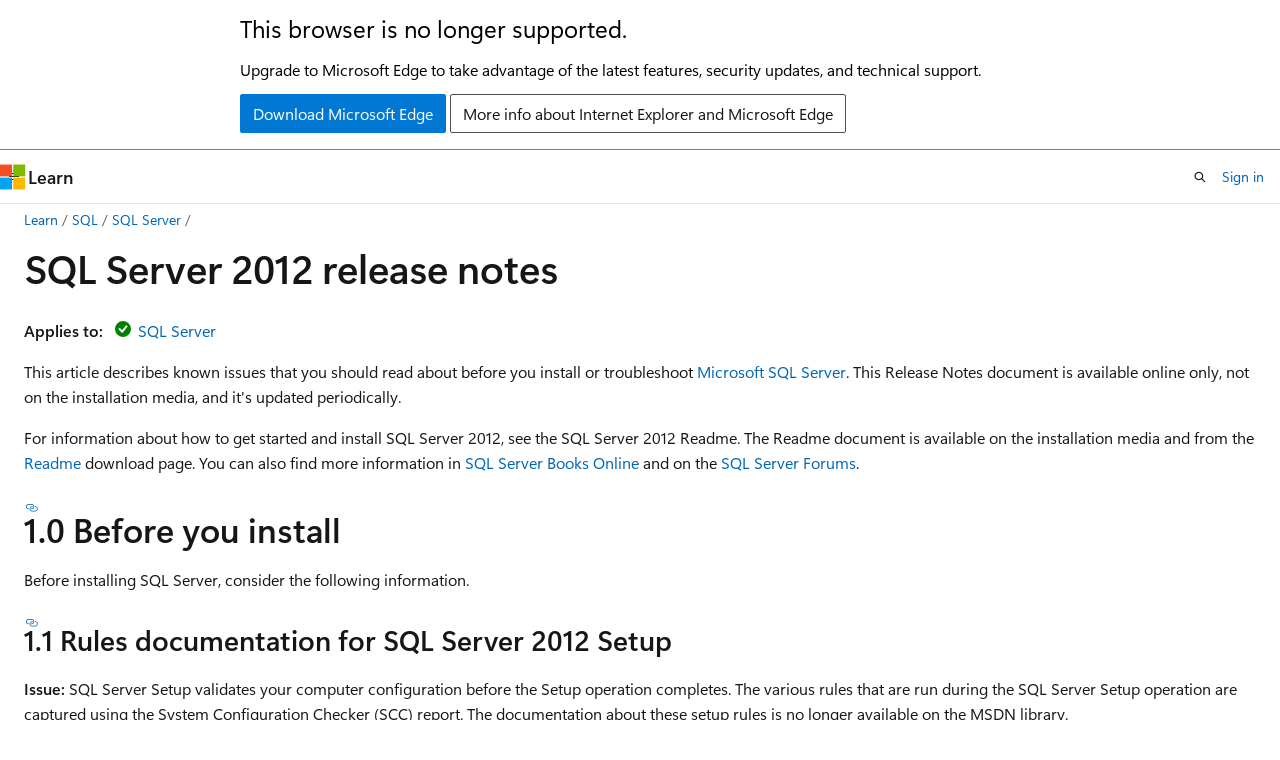

--- FILE ---
content_type: text/html
request_url: https://learn.microsoft.com/en-us/sql/sql-server/sql-server-2012-release-notes?view=sql-server-2016
body_size: 109411
content:
 <!DOCTYPE html>
		<html
			class="layout layout-holy-grail   show-table-of-contents conceptual show-breadcrumb default-focus"
			lang="en-us"
			dir="ltr"
			data-authenticated="false"
			data-auth-status-determined="false"
			data-target="docs"
			x-ms-format-detection="none"
		>
			
		<head>
			<title>SQL Server 2012 Release Notes - SQL Server | Microsoft Learn</title>
			<meta charset="utf-8" />
			<meta name="viewport" content="width=device-width, initial-scale=1.0" />
			<meta name="color-scheme" content="light dark" />

			<meta name="description" content="This Release Notes document describes known issues that you should read about before you install or troubleshoot Microsoft SQL Server 2012." />
			<link rel="canonical" href="https://learn.microsoft.com/en-us/sql/sql-server/sql-server-2012-release-notes?view=sql-server-2016" /> 

			<!-- Non-customizable open graph and sharing-related metadata -->
			<meta name="twitter:card" content="summary_large_image" />
			<meta name="twitter:site" content="@MicrosoftLearn" />
			<meta property="og:type" content="website" />
			<meta property="og:image:alt" content="Microsoft Learn" />
			<meta property="og:image" content="https://learn.microsoft.com/en-us/media/open-graph-image.png" />
			<!-- Page specific open graph and sharing-related metadata -->
			<meta property="og:title" content="SQL Server 2012 Release Notes - SQL Server" />
			<meta property="og:url" content="https://learn.microsoft.com/en-us/sql/sql-server/sql-server-2012-release-notes?view=sql-server-2016" />
			<meta property="og:description" content="This Release Notes document describes known issues that you should read about before you install or troubleshoot Microsoft SQL Server 2012." />
			<meta name="platform_id" content="454f180d-73b2-fe05-9899-029519327c58" /> <meta name="scope" content="sql" />
			<meta name="locale" content="en-us" />
			 <meta name="adobe-target" content="true" /> 
			<meta name="uhfHeaderId" content="MSDocsHeader-DocsSQL" />

			<meta name="page_type" content="conceptual" />

			<!--page specific meta tags-->
			

			<!-- custom meta tags -->
			
		<meta name="toc_preview" content="true" />
	
		<meta name="feedback_system" content="Standard" />
	
		<meta name="feedback_product_url" content="https://feedback.azure.com/d365community/forum/04fe6ee0-3b25-ec11-b6e6-000d3a4f0da0" />
	
		<meta name="feedback_help_link_url" content="https://learn.microsoft.com/answers/tags/191/sql-server" />
	
		<meta name="feedback_help_link_type" content="get-help-at-qna" />
	
		<meta name="recommendations" content="true" />
	
		<meta name="manager" content="jroth" />
	
		<meta name="breadcrumb_path" content="../breadcrumb/toc.json" />
	
		<meta name="monikerRange" content="&lt;=sql-server-2016" />
	
		<meta name="author" content="MikeRayMSFT" />
	
		<meta name="ms.author" content="mikeray" />
	
		<meta name="ms.reviewer" content="randolphwest" />
	
		<meta name="ms.date" content="2025-09-08T00:00:00Z" />
	
		<meta name="ms.service" content="sql" />
	
		<meta name="ms.subservice" content="release-landing" />
	
		<meta name="ms.topic" content="release-notes" />
	
		<meta name="document_id" content="d481b440-16e9-dd2a-1135-b59fc8f231b0" />
	
		<meta name="document_version_independent_id" content="23bd0854-c19c-0177-93bc-ee7ec43184b1" />
	
		<meta name="updated_at" content="2025-12-31T23:38:00Z" />
	
		<meta name="original_content_git_url" content="https://github.com/MicrosoftDocs/sql-docs-pr/blob/live/docs/sql-server/sql-server-2012-release-notes.md" />
	
		<meta name="gitcommit" content="https://github.com/MicrosoftDocs/sql-docs-pr/blob/92102aac62029a114da8f309f5bb56cc5de69ef9/docs/sql-server/sql-server-2012-release-notes.md" />
	
		<meta name="git_commit_id" content="92102aac62029a114da8f309f5bb56cc5de69ef9" />
	
		<meta name="monikers" content="sql-server-2016" />
	
		<meta name="default_moniker" content="sql-server-2016" />
	
		<meta name="site_name" content="Docs" />
	
		<meta name="depot_name" content="SQL.sql-content" />
	
		<meta name="schema" content="Conceptual" />
	
		<meta name="toc_rel" content="../toc.json" />
	
		<meta name="pdf_url_template" content="https://learn.microsoft.com/pdfstore/en-us/SQL.sql-content/{branchName}{pdfName}" />
	
		<meta name="word_count" content="7174" />
	
		<meta name="config_moniker_range" content="azuresqldb-current || azuresqldb-mi-current || azure-sqldw-latest || &gt;= aps-pdw-2016 || &gt;= sql-server-2016 || &gt;= sql-server-linux-2017 || = fabric || = fabric-sqldb" />
	
		<meta name="asset_id" content="sql-server/sql-server-2012-release-notes" />
	
		<meta name="moniker_range_name" content="b5a6afadeb54ae62237a2c19a289bc35" />
	
		<meta name="item_type" content="Content" />
	
		<meta name="source_path" content="docs/sql-server/sql-server-2012-release-notes.md" />
	
		<meta name="previous_tlsh_hash" content="A8360313C61C5701FFC31E077A567A60E2F2C04DBEA07E9D10296A11958F3E278EBE6996971F270813751A5302D3219F16D2BB39E06C73B15A294CAEC01932D3B75F37BAE6" />
	
		<meta name="github_feedback_content_git_url" content="https://github.com/MicrosoftDocs/sql-docs/blob/live/docs/sql-server/sql-server-2012-release-notes.md" />
	 
		<meta name="cmProducts" content="https://authoring-docs-microsoft.poolparty.biz/devrel/cbe4ca68-43ac-4375-aba5-5945a6394c20" data-source="generated" />
	
		<meta name="spProducts" content="https://authoring-docs-microsoft.poolparty.biz/devrel/ced846cc-6a3c-4c8f-9dfb-3de0e90e2742" data-source="generated" />
	

			<!-- assets and js globals -->
			
			<link rel="stylesheet" href="/static/assets/0.4.03301.7415-7dd881c1/styles/site-ltr.css" />
			
			<link rel="preconnect" href="//mscom.demdex.net" crossorigin />
						<link rel="dns-prefetch" href="//target.microsoft.com" />
						<link rel="dns-prefetch" href="//microsoftmscompoc.tt.omtrdc.net" />
						<link
							rel="preload"
							as="script"
							href="/static/third-party/adobe-target/at-js/2.9.0/at.js"
							integrity="sha384-l4AKhsU8cUWSht4SaJU5JWcHEWh1m4UTqL08s6b/hqBLAeIDxTNl+AMSxTLx6YMI"
							crossorigin="anonymous"
							id="adobe-target-script"
							type="application/javascript"
						/>
			<script src="https://wcpstatic.microsoft.com/mscc/lib/v2/wcp-consent.js"></script>
			<script src="https://js.monitor.azure.com/scripts/c/ms.jsll-4.min.js"></script>
			<script src="/_themes/docs.theme/master/en-us/_themes/global/deprecation.js"></script>

			<!-- msdocs global object -->
			<script id="msdocs-script">
		var msDocs = {
  "environment": {
    "accessLevel": "online",
    "azurePortalHostname": "portal.azure.com",
    "reviewFeatures": false,
    "supportLevel": "production",
    "systemContent": true,
    "siteName": "learn",
    "legacyHosting": false
  },
  "data": {
    "contentLocale": "en-us",
    "contentDir": "ltr",
    "userLocale": "en-us",
    "userDir": "ltr",
    "pageTemplate": "Conceptual",
    "brand": "",
    "context": {},
    "standardFeedback": true,
    "showFeedbackReport": false,
    "feedbackHelpLinkType": "get-help-at-qna",
    "feedbackHelpLinkUrl": "https://learn.microsoft.com/answers/tags/191/sql-server",
    "feedbackSystem": "Standard",
    "feedbackGitHubRepo": "MicrosoftDocs/sql-docs",
    "feedbackProductUrl": "https://feedback.azure.com/d365community/forum/04fe6ee0-3b25-ec11-b6e6-000d3a4f0da0",
    "extendBreadcrumb": false,
    "isEditDisplayable": true,
    "isPrivateUnauthorized": false,
    "hideViewSource": false,
    "isPermissioned": false,
    "hasRecommendations": true,
    "contributors": [
      {
        "name": "MikeRayMSFT",
        "url": "https://github.com/MikeRayMSFT"
      },
      {
        "name": "rwestMSFT",
        "url": "https://github.com/rwestMSFT"
      },
      {
        "name": "Saisang",
        "url": "https://github.com/Saisang"
      },
      {
        "name": "markingmyname",
        "url": "https://github.com/markingmyname"
      },
      {
        "name": "rothja",
        "url": "https://github.com/rothja"
      },
      {
        "name": "alexbuckgit",
        "url": "https://github.com/alexbuckgit"
      },
      {
        "name": "v-surgos",
        "url": "https://github.com/v-surgos"
      },
      {
        "name": "DCtheGeek",
        "url": "https://github.com/DCtheGeek"
      },
      {
        "name": "v-rajagt-zz",
        "url": "https://github.com/v-rajagt-zz"
      },
      {
        "name": "v-kents",
        "url": "https://github.com/v-kents"
      },
      {
        "name": "ktoliver",
        "url": "https://github.com/ktoliver"
      },
      {
        "name": "MikeyBronowski",
        "url": "https://github.com/MikeyBronowski"
      },
      {
        "name": "hyoshioka0128",
        "url": "https://github.com/hyoshioka0128"
      },
      {
        "name": "TimShererWithAquent",
        "url": "https://github.com/TimShererWithAquent"
      },
      {
        "name": "john-par",
        "url": "https://github.com/john-par"
      },
      {
        "name": "v-maudel",
        "url": "https://github.com/v-maudel"
      },
      {
        "name": "craigg-msft",
        "url": "https://github.com/craigg-msft"
      }
    ]
  },
  "functions": {}
};;
	</script>

			<!-- base scripts, msdocs global should be before this -->
			<script src="/static/assets/0.4.03301.7415-7dd881c1/scripts/en-us/index-docs.js"></script>
			

			<!-- json-ld -->
			
		</head>
	
			<body
				id="body"
				data-bi-name="body"
				class="layout-body "
				lang="en-us"
				dir="ltr"
			>
				<header class="layout-body-header">
		<div class="header-holder has-default-focus">
			
		<a
			href="#main"
			
			style="z-index: 1070"
			class="outline-color-text visually-hidden-until-focused position-fixed inner-focus focus-visible top-0 left-0 right-0 padding-xs text-align-center background-color-body"
			
		>
			Skip to main content
		</a>
	
		<a
			href="#"
			data-skip-to-ask-learn
			style="z-index: 1070"
			class="outline-color-text visually-hidden-until-focused position-fixed inner-focus focus-visible top-0 left-0 right-0 padding-xs text-align-center background-color-body"
			hidden
		>
			Skip to Ask Learn chat experience
		</a>
	

			<div hidden id="cookie-consent-holder" data-test-id="cookie-consent-container"></div>
			<!-- Unsupported browser warning -->
			<div
				id="unsupported-browser"
				style="background-color: white; color: black; padding: 16px; border-bottom: 1px solid grey;"
				hidden
			>
				<div style="max-width: 800px; margin: 0 auto;">
					<p style="font-size: 24px">This browser is no longer supported.</p>
					<p style="font-size: 16px; margin-top: 16px;">
						Upgrade to Microsoft Edge to take advantage of the latest features, security updates, and technical support.
					</p>
					<div style="margin-top: 12px;">
						<a
							href="https://go.microsoft.com/fwlink/p/?LinkID=2092881 "
							style="background-color: #0078d4; border: 1px solid #0078d4; color: white; padding: 6px 12px; border-radius: 2px; display: inline-block;"
						>
							Download Microsoft Edge
						</a>
						<a
							href="https://learn.microsoft.com/en-us/lifecycle/faq/internet-explorer-microsoft-edge"
							style="background-color: white; padding: 6px 12px; border: 1px solid #505050; color: #171717; border-radius: 2px; display: inline-block;"
						>
							More info about Internet Explorer and Microsoft Edge
						</a>
					</div>
				</div>
			</div>
			<!-- site header -->
			<header
				id="ms--site-header"
				data-test-id="site-header-wrapper"
				role="banner"
				itemscope="itemscope"
				itemtype="http://schema.org/Organization"
			>
				<div
					id="ms--mobile-nav"
					class="site-header display-none-tablet padding-inline-none gap-none"
					data-bi-name="mobile-header"
					data-test-id="mobile-header"
				></div>
				<div
					id="ms--primary-nav"
					class="site-header display-none display-flex-tablet"
					data-bi-name="L1-header"
					data-test-id="primary-header"
				></div>
				<div
					id="ms--secondary-nav"
					class="site-header display-none display-flex-tablet"
					data-bi-name="L2-header"
					data-test-id="secondary-header"
					
				></div>
			</header>
			
		<!-- banner -->
		<div data-banner>
			<div id="disclaimer-holder"></div>
			
		</div>
		<!-- banner end -->
	
		</div>
	</header>
				 <section
					id="layout-body-menu"
					class="layout-body-menu display-flex"
					data-bi-name="menu"
			  >
					
		<div
			id="left-container"
			class="left-container display-none display-block-tablet padding-inline-sm padding-bottom-sm width-full"
			data-toc-container="true"
		>
			<!-- Regular TOC content (default) -->
			<div id="ms--toc-content" class="height-full">
				<nav
					id="affixed-left-container"
					class="margin-top-sm-tablet position-sticky display-flex flex-direction-column"
					aria-label="Primary"
					data-bi-name="left-toc"
					role="navigation"
				></nav>
			</div>
			<!-- Collapsible TOC content (hidden by default) -->
			<div id="ms--toc-content-collapsible" class="height-full" hidden>
				<nav
					id="affixed-left-container"
					class="margin-top-sm-tablet position-sticky display-flex flex-direction-column"
					aria-label="Primary"
					data-bi-name="left-toc"
					role="navigation"
				>
					<div
						id="ms--collapsible-toc-header"
						class="display-flex justify-content-flex-end margin-bottom-xxs"
					>
						<button
							type="button"
							class="button button-clear inner-focus"
							data-collapsible-toc-toggle
							aria-expanded="true"
							aria-controls="ms--collapsible-toc-content"
							aria-label="Table of contents"
						>
							<span class="icon font-size-h4" aria-hidden="true">
								<span class="docon docon-panel-left-contract"></span>
							</span>
						</button>
					</div>
				</nav>
			</div>
		</div>
	
			  </section>

				<main
					id="main"
					role="main"
					class="layout-body-main "
					data-bi-name="content"
					lang="en-us"
					dir="ltr"
				>
					
			<div
		id="ms--content-header"
		class="content-header default-focus border-bottom-none"
		data-bi-name="content-header"
	>
		<div class="content-header-controls margin-xxs margin-inline-sm-tablet">
			<button
				type="button"
				class="contents-button button button-sm margin-right-xxs"
				data-bi-name="contents-expand"
				aria-haspopup="true"
				data-contents-button
			>
				<span class="icon" aria-hidden="true"><span class="docon docon-menu"></span></span>
				<span class="contents-expand-title"> Table of contents </span>
			</button>
			<button
				type="button"
				class="ap-collapse-behavior ap-expanded button button-sm"
				data-bi-name="ap-collapse"
				aria-controls="action-panel"
			>
				<span class="icon" aria-hidden="true"><span class="docon docon-exit-mode"></span></span>
				<span>Exit editor mode</span>
			</button>
		</div>
	</div>
			<div data-main-column class="padding-sm padding-top-none padding-top-sm-tablet">
				<div>
					
		<div id="article-header" class="background-color-body margin-bottom-xs display-none-print">
			<div class="display-flex align-items-center justify-content-space-between">
				
		<details
			id="article-header-breadcrumbs-overflow-popover"
			class="popover"
			data-for="article-header-breadcrumbs"
		>
			<summary
				class="button button-clear button-primary button-sm inner-focus"
				aria-label="All breadcrumbs"
			>
				<span class="icon">
					<span class="docon docon-more"></span>
				</span>
			</summary>
			<div id="article-header-breadcrumbs-overflow" class="popover-content padding-none"></div>
		</details>

		<bread-crumbs
			id="article-header-breadcrumbs"
			role="group"
			aria-label="Breadcrumbs"
			data-test-id="article-header-breadcrumbs"
			class="overflow-hidden flex-grow-1 margin-right-sm margin-right-md-tablet margin-right-lg-desktop margin-left-negative-xxs padding-left-xxs"
		></bread-crumbs>
	 
		<div
			id="article-header-page-actions"
			class="opacity-none margin-left-auto display-flex flex-wrap-no-wrap align-items-stretch"
		>
			
		<button
			class="button button-sm border-none inner-focus display-none-tablet flex-shrink-0 "
			data-bi-name="ask-learn-assistant-entry"
			data-test-id="ask-learn-assistant-modal-entry-mobile"
			data-ask-learn-modal-entry
			
			type="button"
			style="min-width: max-content;"
			aria-expanded="false"
			aria-label="Ask Learn"
			hidden
		>
			<span class="icon font-size-lg" aria-hidden="true">
				<span class="docon docon-chat-sparkle-fill gradient-ask-learn-logo"></span>
			</span>
		</button>
		<button
			class="button button-sm display-none display-inline-flex-tablet display-none-desktop flex-shrink-0 margin-right-xxs border-color-ask-learn "
			data-bi-name="ask-learn-assistant-entry"
			
			data-test-id="ask-learn-assistant-modal-entry-tablet"
			data-ask-learn-modal-entry
			type="button"
			style="min-width: max-content;"
			aria-expanded="false"
			hidden
		>
			<span class="icon font-size-lg" aria-hidden="true">
				<span class="docon docon-chat-sparkle-fill gradient-ask-learn-logo"></span>
			</span>
			<span>Ask Learn</span>
		</button>
		<button
			class="button button-sm display-none flex-shrink-0 display-inline-flex-desktop margin-right-xxs border-color-ask-learn "
			data-bi-name="ask-learn-assistant-entry"
			
			data-test-id="ask-learn-assistant-flyout-entry"
			data-ask-learn-flyout-entry
			data-flyout-button="toggle"
			type="button"
			style="min-width: max-content;"
			aria-expanded="false"
			aria-controls="ask-learn-flyout"
			hidden
		>
			<span class="icon font-size-lg" aria-hidden="true">
				<span class="docon docon-chat-sparkle-fill gradient-ask-learn-logo"></span>
			</span>
			<span>Ask Learn</span>
		</button>
	 
		<button
			type="button"
			id="ms--focus-mode-button"
			data-focus-mode
			data-bi-name="focus-mode-entry"
			class="button button-sm flex-shrink-0 margin-right-xxs display-none display-inline-flex-desktop"
		>
			<span class="icon font-size-lg" aria-hidden="true">
				<span class="docon docon-glasses"></span>
			</span>
			<span>Focus mode</span>
		</button>
	 

			<details class="popover popover-right" id="article-header-page-actions-overflow">
				<summary
					class="justify-content-flex-start button button-clear button-sm button-primary inner-focus"
					aria-label="More actions"
					title="More actions"
				>
					<span class="icon" aria-hidden="true">
						<span class="docon docon-more-vertical"></span>
					</span>
				</summary>
				<div class="popover-content">
					
		<button
			data-page-action-item="overflow-mobile"
			type="button"
			class="button-block button-sm inner-focus button button-clear display-none-tablet justify-content-flex-start text-align-left"
			data-bi-name="contents-expand"
			data-contents-button
			data-popover-close
		>
			<span class="icon">
				<span class="docon docon-editor-list-bullet" aria-hidden="true"></span>
			</span>
			<span class="contents-expand-title">Table of contents</span>
		</button>
	 
		<a
			id="lang-link-overflow"
			class="button-sm inner-focus button button-clear button-block justify-content-flex-start text-align-left"
			data-bi-name="language-toggle"
			data-page-action-item="overflow-all"
			data-check-hidden="true"
			data-read-in-link
			href="#"
			hidden
		>
			<span class="icon" aria-hidden="true" data-read-in-link-icon>
				<span class="docon docon-locale-globe"></span>
			</span>
			<span data-read-in-link-text>Read in English</span>
		</a>
	 
		<button
			type="button"
			class="collection button button-clear button-sm button-block justify-content-flex-start text-align-left inner-focus"
			data-list-type="collection"
			data-bi-name="collection"
			data-page-action-item="overflow-all"
			data-check-hidden="true"
			data-popover-close
		>
			<span class="icon" aria-hidden="true">
				<span class="docon docon-circle-addition"></span>
			</span>
			<span class="collection-status">Add</span>
		</button>
	
					
		<button
			type="button"
			class="collection button button-block button-clear button-sm justify-content-flex-start text-align-left inner-focus"
			data-list-type="plan"
			data-bi-name="plan"
			data-page-action-item="overflow-all"
			data-check-hidden="true"
			data-popover-close
			hidden
		>
			<span class="icon" aria-hidden="true">
				<span class="docon docon-circle-addition"></span>
			</span>
			<span class="plan-status">Add to plan</span>
		</button>
	  
		<a
			data-contenteditbtn
			class="button button-clear button-block button-sm inner-focus justify-content-flex-start text-align-left text-decoration-none"
			data-bi-name="edit"
			
			href="https://github.com/MicrosoftDocs/sql-docs/blob/live/docs/sql-server/sql-server-2012-release-notes.md"
			data-original_content_git_url="https://github.com/MicrosoftDocs/sql-docs-pr/blob/live/docs/sql-server/sql-server-2012-release-notes.md"
			data-original_content_git_url_template="{repo}/blob/{branch}/docs/sql-server/sql-server-2012-release-notes.md"
			data-pr_repo=""
			data-pr_branch=""
		>
			<span class="icon" aria-hidden="true">
				<span class="docon docon-edit-outline"></span>
			</span>
			<span>Edit</span>
		</a>
	
					
		<hr class="margin-block-xxs" />
		<h4 class="font-size-sm padding-left-xxs">Share via</h4>
		
					<a
						class="button button-clear button-sm inner-focus button-block justify-content-flex-start text-align-left text-decoration-none share-facebook"
						data-bi-name="facebook"
						data-page-action-item="overflow-all"
						href="#"
					>
						<span class="icon color-primary" aria-hidden="true">
							<span class="docon docon-facebook-share"></span>
						</span>
						<span>Facebook</span>
					</a>

					<a
						href="#"
						class="button button-clear button-sm inner-focus button-block justify-content-flex-start text-align-left text-decoration-none share-twitter"
						data-bi-name="twitter"
						data-page-action-item="overflow-all"
					>
						<span class="icon color-text" aria-hidden="true">
							<span class="docon docon-xlogo-share"></span>
						</span>
						<span>x.com</span>
					</a>

					<a
						href="#"
						class="button button-clear button-sm inner-focus button-block justify-content-flex-start text-align-left text-decoration-none share-linkedin"
						data-bi-name="linkedin"
						data-page-action-item="overflow-all"
					>
						<span class="icon color-primary" aria-hidden="true">
							<span class="docon docon-linked-in-logo"></span>
						</span>
						<span>LinkedIn</span>
					</a>
					<a
						href="#"
						class="button button-clear button-sm inner-focus button-block justify-content-flex-start text-align-left text-decoration-none share-email"
						data-bi-name="email"
						data-page-action-item="overflow-all"
					>
						<span class="icon color-primary" aria-hidden="true">
							<span class="docon docon-mail-message"></span>
						</span>
						<span>Email</span>
					</a>
			  
	 
		<hr class="margin-block-xxs" />
		<button
			class="button button-block button-clear button-sm justify-content-flex-start text-align-left inner-focus"
			type="button"
			data-bi-name="print"
			data-page-action-item="overflow-all"
			data-popover-close
			data-print-page
			data-check-hidden="true"
		>
			<span class="icon color-primary" aria-hidden="true">
				<span class="docon docon-print"></span>
			</span>
			<span>Print</span>
		</button>
	
				</div>
			</details>
		</div>
	
			</div>
		</div>
	  
		<!-- privateUnauthorizedTemplate is hidden by default -->
		<div unauthorized-private-section data-bi-name="permission-content-unauthorized-private" hidden>
			<hr class="hr margin-top-xs margin-bottom-sm" />
			<div class="notification notification-info">
				<div class="notification-content">
					<p class="margin-top-none notification-title">
						<span class="icon">
							<span class="docon docon-exclamation-circle-solid" aria-hidden="true"></span>
						</span>
						<span>Note</span>
					</p>
					<p class="margin-top-none authentication-determined not-authenticated">
						Access to this page requires authorization. You can try <a class="docs-sign-in" href="#" data-bi-name="permission-content-sign-in">signing in</a> or <a  class="docs-change-directory" data-bi-name="permisson-content-change-directory">changing directories</a>.
					</p>
					<p class="margin-top-none authentication-determined authenticated">
						Access to this page requires authorization. You can try <a class="docs-change-directory" data-bi-name="permisson-content-change-directory">changing directories</a>.
					</p>
				</div>
			</div>
		</div>
	
					<div class="content"><h1 id="sql-server-2012-release-notes">SQL Server 2012 release notes</h1></div>
					
		<div
			id="article-metadata"
			data-bi-name="article-metadata"
			data-test-id="article-metadata"
			class="page-metadata-container display-flex gap-xxs justify-content-space-between align-items-center flex-wrap-wrap"
		>
			 
				<div
					id="user-feedback"
					class="margin-block-xxs display-none display-none-print"
					hidden
					data-hide-on-archived
				>
					
		<button
			id="user-feedback-button"
			data-test-id="conceptual-feedback-button"
			class="button button-sm button-clear button-primary display-none"
			type="button"
			data-bi-name="user-feedback-button"
			data-user-feedback-button
			hidden
		>
			<span class="icon" aria-hidden="true">
				<span class="docon docon-like"></span>
			</span>
			<span>Feedback</span>
		</button>
	
				</div>
		  
		</div>
	 
		<div data-id="ai-summary" hidden>
			<div id="ms--ai-summary-cta" class="margin-top-xs display-flex align-items-center">
				<span class="icon" aria-hidden="true">
					<span class="docon docon-sparkle-fill gradient-text-vivid"></span>
				</span>
				<button
					id="ms--ai-summary"
					type="button"
					class="tag tag-sm tag-suggestion margin-left-xxs"
					data-test-id="ai-summary-cta"
					data-bi-name="ai-summary-cta"
					data-an="ai-summary"
				>
					<span class="ai-summary-cta-text">
						Summarize this article for me
					</span>
				</button>
			</div>
			<!-- Slot where the client will render the summary card after the user clicks the CTA -->
			<div id="ms--ai-summary-header" class="margin-top-xs"></div>
		</div>
	 
		<nav
			id="center-doc-outline"
			class="doc-outline is-hidden-desktop display-none-print margin-bottom-sm"
			data-bi-name="intopic toc"
			aria-label="In this article"
		>
			<h2 id="ms--in-this-article" class="title is-6 margin-block-xs">
				In this article
			</h2>
		</nav>
	
					<div class="content"><p><strong>Applies to:</strong> <img src="../includes/media/yes-icon.svg?view=sql-server-2016" role="presentation" data-linktype="relative-path">
 <a href="sql-docs-navigation-guide?view=sql-server-2016#applies-to" data-linktype="relative-path">SQL Server</a></p>
<p>This article describes known issues that you should read about before you install or troubleshoot <a href="https://go.microsoft.com/fwlink/?LinkId=238647" data-linktype="external">Microsoft SQL Server</a>. This Release Notes document is available online only, not on the installation media, and it's updated periodically.</p>
<p>For information about how to get started and install SQL Server 2012, see the SQL Server 2012 Readme. The Readme document is available on the installation media and from the <a href="https://download.microsoft.com/download/3/B/D/3BD9DD65-D3E3-43C3-BB50-0ED850A82AD5/ENU/Readme.htm" data-linktype="external">Readme</a> download page. You can also find more information in <a href="/en-us/previous-versions/sql/sql-server-2012/ms130214(v=sql.110)" data-linktype="absolute-path">SQL Server Books Online</a> and on the <a href="https://go.microsoft.com/fwlink/?LinkId=213599" data-linktype="external">SQL Server Forums</a>.</p>
<p><a id="Install"></a></p>
<h2 id="10-before-you-install">1.0 Before you install</h2>
<p>Before installing SQL Server, consider the following information.</p>
<h3 id="11-rules-documentation-for-sql-server-2012-setup">1.1 Rules documentation for SQL Server 2012 Setup</h3>
<p><strong>Issue:</strong> SQL Server Setup validates your computer configuration before the Setup operation completes. The various rules that are run during the SQL Server Setup operation are captured using the System Configuration Checker (SCC) report. The documentation about these setup rules is no longer available on the MSDN library.</p>
<p><strong>Workaround :</strong> You can refer to the system configuration check report to learn more about these setup rules. The system configuration check generates a report that contains a short description for each executed rule, and the execution status. The system configuration check report is located at %programfiles%\Microsoft SQL Server\110\Setup Bootstrap\Log\&lt;YYYYMMDD_HHMM&gt;\.</p>
<h3 id="12-adding-a-local-user-account-for-the-distributed-replay-controller-service-might-terminate-setup-unexpectedly">1.2 Adding a local user account for the Distributed Replay controller service might terminate Setup unexpectedly</h3>
<p><strong>Issue:</strong> In the <strong>Distributed Replay Controller</strong> page of SQL Server setup, when attempting to add a local user account for the Distributed Replay Controller service, setup is terminated unexpectedly with a "SQL Server Setup failure" error message.</p>
<p><strong>Workaround:</strong> During SQL setup, don't add local user accounts via either "Add Current User" or "Add...". After setup, add a local user account manually by using the following steps:</p>
<ol>
<li><p>Stop the SQL Server Distributed Replay controller service</p>
</li>
<li><p>On the controller computer on which the controller service is installed, from the command prompt, type dcomcnfg.</p>
</li>
<li><p>In the Component Services window, navigate to <strong>Console Root</strong> -&gt; <strong>Component Services</strong> -&gt; <strong>Computers</strong> -&gt; <strong>My Computer</strong> -&gt; <strong>Dconfig</strong> -&gt;<strong>DReplayController</strong>.</p>
</li>
<li><p>Right-click <strong>DReplayController</strong>, and then select <strong>Properties</strong>.</p>
</li>
<li><p>In the <strong>DReplayController Properties</strong> window, on the <strong>Security</strong> tab, select <strong>Edit</strong> in the <strong>Launch and Activation Permissions</strong> section.</p>
</li>
<li><p>Grant the local user account <strong>Local and Remote activation</strong> permissions, and then select <strong>OK</strong>.</p>
</li>
<li><p>In the Access Permissions section, select <strong>Edit</strong> and grant the local user account <strong>Local and Remote access</strong> permissions, and then select <strong>OK</strong>.</p>
</li>
<li><p>Select <strong>OK</strong> to close the <strong>DReplayController Properties</strong> window.</p>
</li>
<li><p>On the controller computer, add the local user account to the <strong>Distributed COM Users</strong> group.</p>
</li>
<li><p>Start the SQL Server Distributed Replay controller service.</p>
</li>
</ol>
<h3 id="13-sql-server-setup-might-fail-while-trying-to-start-the-sql-server-browser-service">1.3 SQL Server Setup might fail while trying to start the SQL Server Browser service</h3>
<p><strong>Issue:</strong> SQL Server Setup might fail while trying to start the SQL Server Browser service, with errors similar to the following:</p>
<pre><code>The following error has occurred:
Service 'SQLBrowser' start request failed. Click 'Retry' to retry the failed action, or click 'Cancel' to cancel this action and continue setup.
</code></pre>
<p>or</p>
<pre><code>The following error has occurred:
SQL Server Browser configuration for feature 'SQL_Browser_Redist_SqlBrowser_Cpu32' was cancelled by user after a previous installation failure. The last attempted step: Starting the SQL Server Browser service 'SQLBrowser', and waiting for up to '900' seconds for the process to complete.
</code></pre>
<p><strong>Workaround:</strong> This can happen when SQL Server Engine or Analysis Services fails to install. To fix this issue, refer the SQL Server Setup logs, and troubleshoot the SQL Server Engine and Analysis Services failures. For more information, see View and Read SQL Server Setup Log Files. For more information, see <a href="../database-engine/install-windows/view-and-read-sql-server-setup-log-files?view=sql-server-2016" data-linktype="relative-path">View and read SQL Server Setup log files</a>.</p>
<h3 id="14-sql-server-2008-2008-r2-analysis-services-failover-cluster-upgrade-to-sql-server-2012-might-fail-after-renaming-the-network-name">1.4 SQL Server 2008, 2008 R2 Analysis Services failover cluster upgrade to SQL Server 2012 might fail after renaming the network name</h3>
<p><strong>Issue:</strong> After you change the network name of a Microsoft SQL Server 2008, or 2008 R2 Analysis Services failover cluster instance using the Windows Cluster Administrator tool, the upgrade operation might fail.</p>
<p><strong>Workaround:</strong> To resolve this issue update the ClusterName registry entry following the instructions in the resolution section of <a href="https://support.microsoft.com/help/955784" data-linktype="external">this KB article</a>.</p>
<h3 id="15-installing-sql-server-2012-on-windows-server-2008-r2-server-core-service-pack-1">1.5 Installing SQL Server 2012 on Windows Server 2008 R2 Server Core Service Pack 1</h3>
<p>You can install SQL Server on Windows Server 2008 R2 Server Core SP1, with the following limitations:</p>
<ul>
<li><p>Microsoft SQL Server 2012 doesn't support Setup using the installation wizard on the Server Core operating system. When installing on Server Core, SQL Server Setup supports full quiet mode by using the /Q parameter, or Quiet Simple mode by using the /QS parameter.</p>
</li>
<li><p>Upgrade of an earlier version of SQL Server to Microsoft SQL Server 2012 isn't supported on a computer that is running Windows Server 2008 R2 Server Core SP1.</p>
</li>
<li><p>Installing a 32-bit version of Microsoft SQL Server 2012 edition isn't supported on a computer running Windows Server 2008 R2 Server Core SP1.</p>
</li>
<li><p>Microsoft SQL Server 2012 can't be installed side-by-side with earlier versions of SQL Server on a computer that is running Windows Server 2008 R2 Server Core SP1.</p>
</li>
<li><p>Not all features of SQL Server 2012 are supported on the Server Core operating system. For more information on features supported, and on installing SQL Server 2012 on Server Core, see <a href="/en-us/previous-versions/sql/sql-server-2012/hh231669(v=sql.110)" data-linktype="absolute-path">Install SQL Server 2012 on Server Core</a>.</p>
</li>
</ul>
<h3 id="16-semantic-search-requires-you-to-install-an-additional-dependency">1.6 Semantic Search requires you to install an additional dependency</h3>
<p><strong>Issue:</strong> Statistical Semantic Search has an additional prerequisite, the semantic language statistics database, which isn't installed by the SQL Server Setup program.</p>
<p><strong>Workaround:</strong> To set up the semantic language statistics database as a prerequisite for semantic indexing, perform the following tasks:</p>
<ol>
<li><p>Locate and run the Windows Installer package named SemanticLanguageDatabase.msi on the SQL Server installation media to extract the database. For SQL Server 2012 Express, download the semantic language statistics database from <a href="https://www.microsoft.com/download/details.aspx?id=52681" data-linktype="external">Microsoft Download Center</a> (<a href="https://www.microsoft.com/download/details.aspx?id=52681" data-linktype="external">https://www.microsoft.com/download/details.aspx?id=52681</a>), and then run the Windows Installer package.</p>
</li>
<li><p>Move the database to an appropriate data folder. If you leave the database in the default location, you must change permissions before you can attach it successfully.</p>
</li>
<li><p>Attach the extracted database.</p>
</li>
<li><p>Register the database by calling the stored procedure <code>sp_fulltext_semantic_register_language_statistics_db</code> and providing the name that you gave to the database when you attached it.</p>
</li>
</ol>
<p>If these tasks aren't completed, you'll see the following error message when you try to create a semantic index.</p>
<pre><code class="lang-csharp">Msg 41209, Level 16, State 3, Line 1
A semantic language statistics database is not registered. Full-text indexes using 'STATISTICAL_SEMANTICS' cannot be created or populated.
</code></pre>
<h3 id="17-installation-prerequisite-handling-during-sql-server-2012-setup">1.7 Installation prerequisite handling during SQL Server 2012 Setup</h3>
<p>The following items describe the prerequisite installation behavior during SQL Server 2012 Setup:</p>
<ul>
<li><p>Installing SQL Server 2012 is supported only on Windows 7 SP1 or Windows Server 2008 R2 SP1. However, Setup doesn't block installing SQL Server 2012 on Windows 7 or Windows Server 2008 R2.</p>
</li>
<li><p>The .NET Framework 3.5 SP1 is a requirement for SQL Server 2012 when you select Database Engine, Replication, Master Data Services, Reporting Services, Data Quality Services (DQS), or SQL Server Management Studio, and the framework is no longer installed by SQL Server Setup.</p>
<ul>
<li><p>If you run Setup on a computer with either the Windows Vista SP2 or Windows Server 2008 SP2 operating system and you don't have the .NET Framework 3.5 SP1 installed, SQL Server Setup requires you to download and install the .NET Framework 3.5 SP1 before you can continue with the SQL Server installation. You can download the .NET Framework 3.5 SP1 from Windows Update or <a href="https://www.microsoft.com/download/details.aspx?id=25150" data-linktype="external">directly</a>. To avoid interruption during SQL Server Setup, download and install the .NET Framework 3.5 SP1 before you run SQL Server Setup.</p>
</li>
<li><p>If you run Setup on a computer with either the Windows 7 SP1 or Windows Server 2008 R2 SP1 operating system, you must enable the .NET Framework 3.5 SP1 before you install SQL Server 2012.</p>
<p><strong>Use one of the following methods to enable .NET Framework 3.5 SP1 on Windows Server 2008 R2 SP1:</strong></p>
<p>Method 1: Use Server Manager</p>
<ol>
<li><p>In Server Manager, select <strong>Add Features</strong> to display a list of possible features.</p>
</li>
<li><p>In the <strong>Select Features</strong> interface, expand the <strong>.NET Framework 3.5.1 Features</strong> entry.</p>
</li>
<li><p>After you expand <strong>.NET Framework 3.5.1 Features</strong>, you see two check boxes. One check box is for .NET Framework 3.5.1 and other check box is for WCF Activation. Select <strong>.NET Framework 3.5.1</strong>, and then select <strong>Next</strong>. You can't install .NET Framework 3.5.1 features unless the required role services and features are also installed.</p>
</li>
<li><p>In the <strong>Confirm Installation Selections</strong>, review the selections, and then select Install.</p>
</li>
<li><p>Let the installation process complete, and then select <strong>Close</strong>.</p>
</li>
</ol>
<p>Method 2: Use Windows PowerShell</p>
<ol>
<li><p>Select <strong>Start</strong> | <strong>All Programs</strong> | <strong>Accessories</strong>.</p>
</li>
<li><p>Expand <strong>Windows PowerShell</strong>, right-click <strong>Windows PowerShell</strong>, and select <strong>Run as administrator</strong>. Select <strong>Yes</strong> in the <strong>User Account Control</strong> box.</p>
</li>
<li><p>At the PowerShell command prompt, type the following commands and press ENTER after each command:</p>
<pre><code class="lang-powershell">Import-Module ServerManager
Add-WindowsFeature as-net-framework
</code></pre>
</li>
</ol>
<p><strong>Use the following method to enable .NET Framework 3.5 SP1 on Windows 7 SP1:</strong></p>
<ol>
<li><p>Select <strong>Start</strong> | <strong>Control Panel</strong> | <strong>Programs</strong>, and then select <strong>Turn Windows features on or off</strong>. If you're prompted for an administrator password or confirmation, type the password or provide confirmation.</p>
</li>
<li><p>To enable <strong>Microsoft .NET Framework 3.5.1</strong>, select the check box next to the feature. To turn a Windows feature off, clear the check box.</p>
</li>
<li><p>Select <strong>OK</strong>.</p>
</li>
</ol>
<p><strong>Use Deployment Image Servicing and Management (DISM.exe) to enable .NET Framework 3.5 SP1:</strong></p>
<p>You can also enable .NET Framework 3.5 SP1 using Deployment Image Servicing and Management (DISM.exe). For more information about enabling Windows features online, see <a href="/en-us/previous-versions/windows/it-pro/windows-7/dd744582(v=ws.10)" data-linktype="absolute-path">Enable or disable Windows features online</a>. The following are the instructions to enable .NET Framework 3.5 SP1:</p>
<ol>
<li><p>At the command prompt, type the following command to list all of the features available in the operating system.</p>
<pre><code class="lang-powershell">sm /online /Get-Features
</code></pre>
</li>
<li><p>Optional: At the command prompt, type the following command to list information about the specific feature you're interested in.</p>
<pre><code class="lang-powershell">Dism /online /Get-FeatureInfo /FeatureName:NetFx3
</code></pre>
</li>
<li><p>Type the following command to enable a Microsoft .NET Framework 3.5.1.</p>
<pre><code>Dism /online /Enable-Feature /FeatureName:NetFx3
</code></pre>
</li>
</ol>
</li>
</ul>
</li>
<li><p>The .NET Framework 4 is a requirement for SQL Server 2012 . SQL Server Setup installs the .NET Framework 4 during the feature installation step.</p>
<p>SQL Server 2012 Express doesn't install the .NET Framework 4 when installing on the Windows Server 2008 R2 SP1 Server Core operating system. When installing SQL Server 2012 Express (Database only) .NET Framework 4 isn't required if .NET Framework 3.5 SP1 is present. When .NET Framework 3.5 SP1 isn't present or when installing SQL Server 2012 Management Studio Express, SQL Server 2012 Express with Tools, or SQL Server 2012 Express with Advanced Services, you must install the .NET Framework 4 before you install SQL Server2012 Express on a Windows Server 2008 R2 SP1 Server Core operating system.</p>
</li>
<li><p>To make sure that the Visual Studio component can be installed correctly, SQL Server requires you to install an update. SQL Server Setup checks for the presence of this update and then requires you to download and install the update before you can continue with the SQL Server installation. To avoid the interruption during SQL Server Setup, you can download and install the update as described below before running SQL Server Setup (or you can install all the updates for the .NET Framework 3.5 SP1 that are available on Windows Update):</p>
<ul>
<li><p>If you install SQL Server 2012 on a computer with the Windows Vista SP2 or Windows Server 2008 SP2 operating system, you can get the required update from <a href="https://support.microsoft.com/help/956250" data-linktype="external">KB956250</a>.</p>
</li>
<li><p>If you install SQL Server 2012 on a computer with the Windows 7 SP1 or Windows Server 2008 R2 SP1 operating system, this update is already installed on the computer.</p>
</li>
</ul>
</li>
<li><p>Windows PowerShell 2.0 is a prerequisite for installing SQL Server 2012 Database Engine components and SQL Server Management Studio, but Windows PowerShell is no longer installed by SQL Server Setup. How you get Windows PowerShell 2.0 depends on which operating system you're running:</p>
<ul>
<li><p>Windows Server 2008 - Windows PowerShell 1.0 is a feature and can be added. Windows PowerShell 2.0 versions are downloaded and installed (effectively as an OS Patch).</p>
</li>
<li><p>Windows 7/Windows Server 2008 R2 - Windows PowerShell 2.0 are installed by default.</p>
</li>
</ul>
</li>
<li><p>If you plan to use SQL Server 2012 features in a SharePoint environment, then SharePoint Server 2010 Service Pack 1 (SP1) and the SharePoint August Cumulative Update is required. You must install SP1, the SharePoint <a href="/en-us/archive/blogs/" data-linktype="absolute-path">August Cumulative Update</a>, and fully patch the server farm before you add SQL Server 2012 features to the farm. This requirement applies to the following SQL Server 2012 features: using an instance of Database Engine as the farm's database server, configuring PowerPivot for SharePoint, or deploying Reporting Services in SharePoint mode.</p>
</li>
</ul>
<h3 id="18-supported-operating-systems-for-sql-server-2012">1.8 Supported operating systems for SQL Server 2012</h3>
<p>SQL Server 2012 is supported on the Windows Vista SP2, Windows Server 2008 SP2, Windows 2008 R2 SP1, and Windows 7 SP1 operating systems.</p>
<h3 id="19-sync-framework-is-not-included-in-the-installation-package">1.9 Sync Framework is not included in the installation package</h3>
<p><strong>Issue:</strong> Sync Framework isn't included in the SQL Server 2012 installation package.</p>
<p><strong>Workaround:</strong> Download the appropriate version of Sync Framework from <a href="https://www.microsoft.com/download/details.aspx?id=19502" data-linktype="external">this Microsoft Download Center page</a>.</p>
<h3 id="110-if-visual-studio-2010-service-pack-1-is-uninstalled-the-sql-server-2012-instance-must-be-repaired-to-restore-certain-components">1.10 If Visual Studio 2010 Service Pack 1 is uninstalled, the SQL Server 2012 instance must be repaired to restore certain components</h3>
<p><strong>Issue:</strong>SQL Server 2012 (11.x) installation is dependent on some components of the Visual Studio 2010 Service Pack 1. If you uninstall Service Pack 1, some of the shared components are downgraded to their original versions, and a few other components are completely removed from the machine.</p>
<p><strong>Workaround:</strong> Repair the instance of SQL Server 2012 (11.x) from the original source media or network installation location.</p>
<ol>
<li><p>Launch the SQL Server Setup program (setup.exe) from SQL Server installation media.</p>
</li>
<li><p>After prerequisites and system verification, the Setup program displays the <strong>SQL Server Installation Center</strong> page.</p>
</li>
<li><p>Select <strong>Maintenance</strong> in the left-hand navigation area, and then select <strong>Repair</strong> to start the repair operation. If the Installation Center was launched using the <strong>Start</strong> menu, you'll need to provide the location of the installation media at this time.</p>
</li>
<li><p>Setup support rule and file routines run to ensure that your system has prerequisites installed and that the computer passes Setup validation rules. Select <strong>OK</strong> or <strong>Install</strong> to continue.</p>
</li>
<li><p>On the <strong>Select Instance</strong> page, select the instance to repair, and then select <strong>Next</strong> to continue.</p>
</li>
<li><p>The repair rules run to validate the operation. To continue, select <strong>Next</strong>.</p>
</li>
<li><p>The <strong>Ready to Repair</strong> page indicates that the operation is ready to proceed. To continue, select <strong>Repair</strong>.</p>
</li>
<li><p>The <strong>Repair Progress</strong> page shows the status of the repair operation. The <strong>Complete</strong> page indicates that the operation is finished.</p>
</li>
</ol>
<p>For more information on how to repair an instance of SQL Server, see <a href="../database-engine/install-windows/repair-a-failed-sql-server-installation?view=sql-server-2016" data-linktype="relative-path">Repair a failed SQL Server installation</a>.</p>
<h3 id="111-an-instance-of-sql-server-2012-might-fail-after-an-os-upgrade">1.11 An instance of SQL Server 2012 might fail after an OS upgrade</h3>
<p><strong>Issue:</strong> An instance of SQL Server 2012 might fail with the following error after you upgrade the operating system to Windows 7 SP1 from Windows Vista.</p>
<p><code>Setup has detected that the .NET Framework version 4 needs to be repaired. Do not restart your computer until Setup is complete.</code></p>
<p><strong>Workaround</strong>: Repair your installation of the .NET Framework 4 after you upgrade your operating system. For more information, see <a href="/en-us/troubleshoot/developer/dotnet/framework/installation/repair-installation" data-linktype="absolute-path">Repair an existing installation of .NET Framework</a>.</p>
<h3 id="112-sql-server-edition-upgrade-requires-a-restart">1.12 SQL Server edition upgrade requires a restart</h3>
<p><strong>Issue</strong>: When you edition upgrade an instance of SQL Server 2012, some of the functionalities associated with the new edition might not be activated immediately.</p>
<p><strong>Workaround</strong>: Restart the machine after the edition upgrade of an instance of SQL Server 2012. For more information about supported upgrades in SQL Server 2012, see <a href="../database-engine/install-windows/supported-version-and-edition-upgrades-2017?view=sql-server-2016" data-linktype="relative-path">Supported version and edition upgrades (SQL Server 2017)</a>.</p>
<h3 id="113-database-with-read-only-filegroup-or-files-cant-be-upgraded">1.13 Database with read-only filegroup or files can't be upgraded</h3>
<p><strong>Issue</strong>: You can't upgrade a database by either attaching the database or restoring the database from backup if the database or its files/filegroups are set to read-only. Error 3415 is returned. This issue also applies when performing an in-place upgrade of an instance of SQL Server. That is, you attempt to replace an existing instance of SQL Server by installing SQL Server 2012 and one or more of the existing databases is set to read-only.</p>
<p><strong>Workaround:</strong> Before upgrading, ensure that the database and its files/filegroups are set to read-write.</p>
<h3 id="114-reinstalling-an-instance-of-sql-server-failover-cluster-fails-if-you-use-the-same-ip-address">1.14 Reinstalling an instance of SQL Server failover cluster fails if you use the same IP address</h3>
<p><strong>Issue:</strong> If you specify an incorrect IP address during an installation of a SQL Server Failover Cluster instance, the installation fails. After you uninstall the failed instance, and if you try to reinstall the SQL Server failover cluster instance with the same instance name, and correct IP address, the installation fails. The failure is because of the duplicate resource group left behind by the previous installation.</p>
<p><strong>Workaround:</strong> To resolve this issue, use a different instance name during the reinstallation, or manually delete the resource group before reinstalling. For more information, see <a href="failover-clusters/install/add-or-remove-nodes-in-a-sql-server-failover-cluster-setup?view=sql-server-2016" data-linktype="relative-path">Add or remove nodes in a failover cluster instance (Setup)</a>.</p>
<p><a id="AS"></a></p>
<h2 id="20-analysis-services">2.0 Analysis Services</h2>
<h3 id="21-sql-editor-and-as-editor-cant-connect-to-their-respective-server-instances-in-the-same-ssms-instance">2.1 SQL editor and AS editor can't connect to their respective server instances in the same SSMS instance</h3>
<p><strong>Issue:</strong> Can't connect to an Analysis Services server using the MDX/DMX editor when the SQL editor is already connected.</p>
<p>When using SQL Server Management Studio 2012 (SSMS), if a <code>.sql</code> file is open in the editor and is connected to a SQL Server instance, an MDX or DMX file when opened in the same instance of SSMS can't connect to an instance of AS server. Likewise, if an MDX or DMX file is already open in the editor in SSMS and connected to an AS server instance, a <code>.sql</code> file when opened in the same instance of SSMS can't connect to an instance of SQL Server.</p>
<p><strong>Workaround</strong>: Use one of the following options to resolve this issue.</p>
<ul>
<li><p>Start another instance of SSMS to open the MDX / DMX file.</p>
</li>
<li><p>Disconnect the SQL editor and then connect the MDX / DMX editor to an AS server.</p>
</li>
</ul>
<h3 id="22-cant-create-or-open-tabular-projects-when-builtinadministrators-group-name-cant-be-resolved">2.2 Can't create or open tabular projects when BUILTIN\Administrators group name can't be resolved</h3>
<p><strong>Issue:</strong> You must be an administrator on a workspace database server before you can create or open tabular projects. A user can be added to the server administrators group by adding the user name or group name. If you're a member of the BUILTIN\Administrator group, you can't create or edit BIM files unless the workspace database server is joined to the domain from which it was originally provisioned. If you open or create the BIM file, it fails with the following error message:</p>
<p><code>"The BIM file cannot be opened. The server connected to is not valid. Reason: You are not an administrator of server [server name]."</code></p>
<p><strong>Workarounds:</strong></p>
<ul>
<li><p>Rejoin the workspace database server and SQL Server Data Tools (SSDT) computer to the domain.</p>
</li>
<li><p>If the workspace database server and/or SSDT computers aren't going to be domain joined at all times, add individual user names instead of the BUILTIN\Administrators group as administrators on the workspace database server.</p>
</li>
</ul>
<h3 id="23-ssis-components-for-as-tabular-models-dont-work-as-expected">2.3 SSIS components for AS tabular models don't work as expected</h3>
<p>SQL Server Integration Services (SSIS) components for Analysis Services (AS) don't work as expected for tabular models. The following are known issues that might occur when you try to write an SSIS package for working with tabular models.</p>
<p><strong>Issue:</strong> The AS Connection Manager can't use a tabular model in the same solution as a data source.</p>
<p><strong>Workaround:</strong> You must explicitly connect to the AS server before configuring the AS Processing Task or the AS Execute DDL Task.</p>
<p>There are problems with the AS Processing Task when you work with tabular models:</p>
<p><strong>Issue:</strong> Instead of databases, tables, and partitions, you see cubes, measure groups, and dimensions. This is a limitation of the task.</p>
<p><strong>Workaround:</strong> You can still process your tabular model using the cube/measure group/dimension structure.</p>
<p><strong>Issue:</strong> Some processing options supported by AS running in tabular mode aren't exposed in the AS Processing Task, such as Process Defrag.</p>
<p><strong>Workaround:</strong> Use the Analysis Services Execute DDL task instead to execute an XMLA script that contains the ProcessDefrag command.</p>
<p><strong>Issue:</strong> Some configuration options in the tool aren't applicable. For example, "Process related objects" shouldn't be used when processing partitions, and the "Parallel Processing" configuration option contains an invalid error message stating that parallel processing isn't supported on the Standard SKU.</p>
<p><strong>Workaround:</strong> None</p>
<p><a id="BOL"></a></p>
<h2 id="30-books-online">3.0 Books Online</h2>
<h3 id="31-help-viewer-for-sql-server-crashes-in-environments-configured-to-run-only-ipv6">3.1 Help Viewer for SQL Server crashes in environments configured to run only IPv6</h3>
<p><strong>Issue</strong>: If your environment is configured to run only IPv6, the Help Viewer for SQL Server 2012 crashes, and you'll be presented with the following error message:</p>
<p><code>HelpLibAgent.exe has stopped working.</code></p>
<div class="IMPORTANT">
<p>Important</p>
<p>This applies to all environments running with only IPv6 enabled. IPv4 (and IPv4 with IPv6) enabled environments aren't affected.</p>
</div>
<p><strong>Workaround</strong>: To avoid this issue, enable IPv4, or use the following steps to add a registry entry and create an ACL to enable the Help viewer for IPv6:</p>
<ol>
<li><p>Create a registry key with the name "IPv6" and a value of "1 (DWORD(32 bit))" under HKEY_LOCAL_MACHINE\SOFTWARE\Microsoft\Help\v1.0.</p>
</li>
<li><p>Set the security ACL's for the port for IPv6, executing the following from an admin CMD window:</p>
<pre><code class="lang-cpp">netsh http add urlacl url=https://[::1]:47873/help/ sddl=D:(A;;GX;;;WD)
</code></pre>
</li>
</ol>
<p><a id="DQS"></a></p>
<h2 id="40-data-quality-services">4.0 Data Quality Services</h2>
<h3 id="41-dqs-not-supported-in-a-cluster">4.1 DQS not supported in a cluster</h3>
<p><strong>Issue:</strong> DQS isn't supported in a SQL Server cluster installation. If you're installing a cluster instance of SQL Server, you must not select the <strong>Data Quality Services</strong> and <strong>Data Quality Client</strong> check boxes on the <strong>Feature Selection</strong> page. If these check boxes are selected during cluster instance installation (and you complete the Data Quality Server installation by running the DQSInstaller.exe file), DQS is installed on this node, but isn't available on additional nodes when you add more nodes to the cluster, and hence doesn't work on additional nodes.</p>
<p><strong>Workaround:</strong> Install SQL Server 2012 Cumulative Update 1 to resolve this issue. For instructions, see <a href="https://support.microsoft.com/help/2674817" data-linktype="external">https://support.microsoft.com/kb/2674817</a>.</p>
<h3 id="42-to-reinstall-data-quality-server-delete-the-dqs-objects-after-uninstalling-data-quality-server">4.2 To reinstall Data Quality Server, delete the DQS objects after uninstalling Data Quality Server</h3>
<p><strong>Issue:</strong> If you uninstall the Data Quality Server, the DQS objects (DQS databases, DQS logins, and a DQS stored procedure) aren't deleted from the SQL Server instance.</p>
<p><strong>Workaround:</strong> To reinstall Data Quality Server on the same computer and in the same SQL Server instance, you must manually delete the DQS objects from the SQL Server instance. Additionally, you must also delete the DQS databases (DQS_MAIN, DQS_PROJECTS, and DQS_STAGING_DATA) files from the C:\Program Files\Microsoft SQL Server\MSSQL11.&lt;SQL_Server_Instance&gt;\MSSQL`DATA` folder on your computer before you reinstall Data Quality Server. Otherwise, the Data Quality Server installation fails. Move the database files instead of deleting them if you want to preserve data, such as knowledge bases or data quality projects. For more information about removing DQS objects after the uninstall process is complete, see <a href="install/remove-data-quality-server-objects?view=sql-server-2016" data-linktype="relative-path">Remove Data Quality Server Objects</a>.</p>
<h3 id="43-indication-of-a-terminated-knowledge-discovery-or-interactive-cleansing-activity-is-delayed">4.3 Indication of a terminated knowledge discovery or interactive cleansing activity is delayed</h3>
<p><strong>Issue:</strong> If an administrator terminates an activity in the Activity Monitoring screen, an interactive user who is running the knowledge discovery, domain management, or interactive cleansing activity doesn't receive any indication that their activity was terminated until they perform the next operation.</p>
<p><strong>Workaround:</strong> None</p>
<h3 id="44-a-cancel-operation-discards-work-from-multiple-activities">4.4 A cancel operation discards work from multiple activities</h3>
<p><strong>Issue:</strong> If you select <strong>Cancel</strong> for a running knowledge discovery or domain management activity, and other activities have completed previously without a publish operation being performed while the activity is running, the work from all the activities performed since the last publish is discarded, not just the current one.</p>
<p><strong>Workaround:</strong> To avoid this, publish work that you need to persist in the knowledge base before starting a new activity.</p>
<h3 id="45-controls-dont-scale-properly-on-large-font-sizes">4.5 Controls don't scale properly on large font sizes</h3>
<p><strong>Issue:</strong> If you change the size of text to "Larger - 150%" (in Windows Server 2008 or Windows 7), or change the Custom DPI setting to 200% (in Windows 7), the <strong>Cancel</strong> and <strong>Create</strong> buttons on the <strong>New Knowledge Base</strong> page aren't accessible.</p>
<p><strong>Workaround:</strong> To resolve the issue, set the font to a smaller size.</p>
<h3 id="46-screen-resolution-of-800x600-is-not-supported">4.6 Screen resolution of 800x600 is not supported</h3>
<p><strong>Issue:</strong> The Data Quality Client application doesn't display correctly if the screen resolution is set to 800x600.</p>
<p><strong>Workaround:</strong> To resolve the issue, set the screen resolution to a higher value.</p>
<h3 id="47-map-bigint-column-in-the-source-data-to-a-decimal-domain-to-prevent-data-loss">4.7 Map bigint column in the source data to a decimal domain to prevent data loss</h3>
<p><strong>Issue:</strong> If a column in your source data is of the <strong>bigint</strong> data type, you must map the column to a domain of the <strong>decimal</strong> data type rather than the <strong>integer</strong> data type in DQS. This is because the <strong>decimal</strong> data type represents a larger range of values than the <strong>int</strong> data type and therefore can hold larger values.</p>
<h3 id="48-nvarcharmax-and-varcharmax-data-types-are-not-supported-in-the-dqs-cleansing-component-in-integration-services">4.8 NVARCHAR(MAX) and VARCHAR(MAX) data types are not supported in the DQS cleansing component in Integration Services</h3>
<p><strong>Issue:</strong> Data columns of the <strong>nvarchar(max)</strong> and <strong>varchar(max)</strong> data types aren't supported in the DQS Cleansing component in Integration Services. As such, these data columns are unavailable for mapping in the Mapping tab of DQS Cleansing Transformation Editor, and hence can't be cleansed.</p>
<p><strong>Workaround:</strong> Before processing these data columns using the DQS Cleansing component, you must convert them to the <strong>DT_STR</strong> or <strong>DT_WSTR</strong> data type using the Data Conversion transform.</p>
<h3 id="49-the-item-to-run-dqsinstallerexe-on-the-start-menu-is-overwritten-on-new-sql-server-instance-installation">4.9 The item to run DQSInstaller.exe on the Start menu is overwritten on new SQL Server instance installation</h3>
<p><strong>Issue:</strong> If you choose to install Data Quality Services in a SQL Server instance, an item is created on the <strong>Start</strong> menu under the <strong>Data Quality Services</strong> program group called <strong>Data Quality Server Installer</strong> after you complete the SQL Server setup. However, if you install multiple SQL Server instances on the same computer, there's still a single <strong>Data Quality Server Installer</strong> item on the <strong>Start</strong> menu. Selecting this item runs the DQSInstaller.exe file in the most recent installed SQL Server instance.</p>
<h3 id="410-activity-monitoring-displays-incorrect-status-for-failed-integration-services-cleansing-activities">4.10 Activity Monitoring displays incorrect status for failed Integration Services cleansing activities</h3>
<p>The Activity Monitoring screen incorrectly displays <strong>Succeeded</strong> even for failed Integration Services Cleansing activities in the <strong>Current Status</strong> column.</p>
<h3 id="411-schema-name-is-not-displayed-as-part-of-tableview-name">4.11 Schema name is not displayed as part of table/view name</h3>
<p>When selecting a SQL Server data source in any of the DQS activities during the mapping stage in Data Quality Client, the list of tables and views is displayed without the schema name. Therefore, if there are several tables/views with the same name but different schema, they can be distinguished only by looking at the data preview, or by selecting them, and then looking at the available fields to map.</p>
<h3 id="412-issue-with-cleansing-output-and-export-if-data-source-is-mapped-to-a-composite-domain-containing-a-child-domain-of-date-type">4.12 Issue with cleansing output and export if data source is mapped to a composite domain containing a child domain of date type</h3>
<p>In a cleansing data quality project, if you have mapped a field in your source data with a composite domain that has a child domain of date data type, the child domain output in the cleansing result has incorrect date format, and the export to database operation fails.</p>
<h3 id="413-error-when-mapping-to-an-excel-sheet-that-contains-a--semicolon-in-its-name">4.13 Error when mapping to an Excel sheet that contains a ; (semicolon) in its name</h3>
<p><strong>Issue:</strong> On the <strong>Map</strong> page of any DQS activity in Data Quality Client, if you map to the source excel sheet that contains a ; (semicolon) in its name, an unhandled exception message is displayed when you select <strong>Next</strong> on the <strong>Map</strong> page.</p>
<p><strong>Workaround:</strong> Remove the ; (semicolon) from the sheet name in the Excel file that contains the source data to be mapped, and try again.</p>
<h3 id="414-issue-with-date-or-datetime-values-in-unmapped-source-fields-in-excel-during-cleansing-and-matching">4.14 Issue with date or dateTime values in unmapped source fields in Excel during cleansing and matching</h3>
<p><strong>Issue</strong>: If your source data is Excel and you haven't mapped the source fields containing values of <strong>Date</strong> or <strong>DateTime</strong> data type, the following happens during the cleansing and matching activities:</p>
<ul>
<li><p>The unmapped <strong>Date</strong> values are displayed and exported in the yyyy-mm-dd format.</p>
</li>
<li><p>The time value is lost for the unmapped <strong>DateTime</strong> values, and they are displayed and exported in the yyyy-mm-dd format.</p>
</li>
</ul>
<p><strong>Workaround:</strong> You can view the unmapped field values in the right-lower pane on the <strong>Manage and view results</strong> page in the cleansing activity, and on the <strong>Matching</strong> page in the matching activity.</p>
<h3 id="415-cant-import-domain-values-from-an-excel-file-xls-containing-more-than-255-columns-of-data">4.15 Can't import domain values from an Excel file (.xls) containing more than 255 columns of data</h3>
<p><strong>Issue:</strong> If you import values into a domain from an Excel 97-2003 file (.xls) that contains more than 255 columns of data, an exception message appears, and the import fails.</p>
<p><strong>Workaround:</strong> To fix this issue, you can do one of the following:</p>
<ul>
<li><p>Save the <code>.xls</code> file as <code>.xlsx</code>, and then import the values from the <code>.xlsx</code> file into a domain.</p>
</li>
<li><p>Remove data in all the columns beyond column 255 in the <code>.xls</code> file, save the file, and then import the values from the <code>.xls</code> file into a domain.</p>
</li>
</ul>
<h3 id="416-activity-monitoring-feature-is-unavailable-for-roles-other-than-dqs_administrator">4.16 Activity Monitoring feature is unavailable for roles other than dqs_administrator</h3>
<p>The Activity Monitoring feature is available only for the users having the dqs_administrator role. If your user account has the dqs_kb_editor or dqs_kb_operator role, the Activity Monitoring feature is unavailable in the Data Quality Client application.</p>
<h3 id="417-error-on-opening-a-knowledge-base-in-the-recent-knowledge-base-list-for-domain-management">4.17 Error on opening a knowledge base in the recent knowledge base list for domain management</h3>
<p>Issue: You might receive the following error if you open a knowledge base in the <strong>Recent Knowledge Base</strong> list for the domain management activity in the Data Quality Client home screen:</p>
<p><code>"A configuration with name 'RecentList:KB:&lt;domain&gt;\&lt;username&gt;' already exists in the database."</code></p>
<p>This occurs because of the difference in the way DQS compares strings in the SQL Server database and C#. The string comparison in the SQL Server database is case insensitive whereas it's case sensitive in C#.</p>
<p>Let us illustrate this with an example. Consider a user, Domain\user1. The user signs in to the Data Quality Client computer using the "user1" account, and works on a knowledge base. DQS stores the recent knowledge base for each user as a record in the A_CONFIGURATION table in the DQS_MAIN database. In this case, the record is stored with the following name: RecentList:KB:Domain\user1. Later, the user logs on the Data Quality Client computer as "User1" (note the U in upper case), and tries to open the knowledge base in the <strong>Recent Knowledge Base</strong> list for the domain management activity. The underlying code in DQS compares the two strings, RecentList:KB:DOMAIN\user1 and DOMAIN\User1, and considering the case-sensitive string comparison in C#, the strings won't match and therefore DQS attempts to insert a new record for the user (User1) in the A_CONFIGURATION table in the DQS_MAIN database. However, owing to the case-insensitive string comparison in SQL database, the string already exists in the A_CONFIGURATION table in the DQS_MAIN database, and the insert operation fails.</p>
<p><strong>Workaround:</strong> To fix this issue, you can do one of the following:</p>
<ul>
<li><p>Verify that duplicate entries exist by running the following statement:</p>
<pre><code class="lang-sql">SELECT *
FROM DQS_MAIN.dbo.A_CONFIGURATION
WHERE NAME LIKE 'RecentList%';
</code></pre>
<p>Next, you can run the following statement to delete the record just for the affected user by changing the value in the <code>WHERE</code> clause to match the affected domain and user name.</p>
<pre><code class="lang-sql">DELETE DQS_MAIN.dbo.A_Configuration
WHERE NAME LIKE 'RecentList%&lt;domain&gt;\&lt;username&gt;';
</code></pre>
<p>Alternatively, you could remove all recent items for all users in DQS:</p>
<pre><code class="lang-sql">DELETE DQS_MAIN.dbo.A_Configuration
WHERE NAME LIKE 'RecentList%';
</code></pre>
</li>
<li><p>Use same capitalization as the last time to specify your user account while logging on to the Data Quality Client computer.</p>
</li>
</ul>
<div class="NOTE">
<p>Note</p>
<p>To avoid this issue, use consistent capitalization rules to specify your user account while logging on the Data Quality Client computer.</p>
</div>
<p><a id="DE"></a></p>
<h2 id="50-database-engine">5.0 Database Engine</h2>
<h3 id="51-use-of-distributed-replay-controller-and-distributed-replay-client-features">5.1 Use of Distributed Replay controller and Distributed Replay client features</h3>
<p><strong>Issue:</strong> Distributed Replay Controller and Distributed Replay Client features are made available in the Server Core SKU of Windows Server 2008, Windows Server 2008 R2, and Windows Server 7, even though these two features aren't supported in the Server Core SKU.</p>
<p><strong>Workaround:</strong> Don't install or use these two features in the Server Core SKU of Windows Server 2008, Windows Server 2008 R2, and Windows Server 7.</p>
<h3 id="52-sql-server-management-studio-depends-on-visual-studio-2010-sp1">5.2 SQL Server Management Studio depends on Visual Studio 2010 SP1</h3>
<p><strong>Issue</strong>: SQL Server 2012 Management Studio depends on Visual Studio 2010 SP1 to function correctly. Uninstalling Visual Studio 2010 SP1 might cause functionality loss in SQL Server Management Studio and leaves Management Studio in an unsupported state. The following issues might be seen in this case:</p>
<ul>
<li><p>Command-line parameters to ssms.exe don't work correctly.</p>
</li>
<li><p>Help information displayed when trying to run ssms.exe with the /? switch is incorrect.</p>
</li>
<li><p>For every file that is opened by double-clicking on it in Windows Explorer, a new instance of SSMS is launched to open the file.</p>
</li>
<li><p>Queries can't be debugged in the normal user mode.</p>
</li>
</ul>
<p><strong>Workaround</strong>: Install Visual Studio 2010 SP1 again and restart Management Studio.</p>
<h3 id="53-x64-operating-systems-require-64-bit-powershell-20">5.3 x64 operating systems require 64-bit PowerShell 2.0</h3>
<p><strong>Issue:</strong> 32-bit installations of Windows PowerShell Extensions for SQL Server aren't supported for instances of SQL Server 2012 on 64-bit operating systems.</p>
<p><strong>Workarounds:</strong></p>
<ul>
<li><p>Install 64-bit SQL Server 2012 with 64-bit Management Tools and 64-bit Windows PowerShell Extensions for SQL Server.</p>
</li>
<li><p>Or, import the SQLPS Module from a 32-bit Windows PowerShell 2.0 prompt.</p>
</li>
</ul>
<h3 id="54-an-error-might-occur-when-navigating-in-the-generate-script-wizard">5.4 An error might occur when navigating in the Generate Script Wizard</h3>
<p><strong>Issue:</strong> After generating a script in the Generate Script Wizard by selecting <strong>Save or Publish Scripts</strong>, then navigating by selecting <strong>Choose Options</strong> or <strong>Set Scripting Options</strong>, selecting <strong>Save or Publish Scripts</strong> again might result in the following error:</p>
<pre><code class="lang-sql">An exception occurred while executing a Transact-SQL statement or batch. (Microsoft.SqlServer.ConnectionInfo)
------------------------------
ADDITIONAL INFORMATION:
Invalid object name 'sys.federations'. (Microsoft SQL Server, Error: 208)
</code></pre>
<p><strong>Workaround:</strong> Close and reopen the Generate Scripts Wizard.</p>
<h3 id="55-new-maintenance-plan-layout-not-compatible-with-earlier-sql-server-tools">5.5 New maintenance plan layout not compatible with earlier SQL Server tools</h3>
<p><strong>Issue:</strong> When SQL Server 2012 management tools are used to modify an existing maintenance plan created in a previous version of SQL Server management tools (SQL Server 2008 R2, SQL Server 2008, or SQL Server 2005), the maintenance plan is saved in a new format. Earlier versions of SQL Server management tools don't support this new format.</p>
<p><strong>Workaround</strong>: None</p>
<h3 id="56-intellisense-has-limitations-when-logged-in-to-a-contained-database">5.6 IntelliSense has limitations when logged in to a contained database</h3>
<p>Issue: IntelliSense in SQL Server Management Studio (SSMS) and SQL Server Data Tools (SSDT) doesn't function as expected when contained users are logged in to contained databases. The following behavior is seen in such cases:</p>
<ol>
<li><p>Underlining for invalid objects doesn't appear.</p>
</li>
<li><p>Auto-complete list doesn't appear.</p>
</li>
<li><p>Tooltip help for built-in functions doesn't work.</p>
</li>
</ol>
<p><strong>Workaround</strong>: None</p>
<h3 id="57-always-on-availability-groups">5.7 Always On availability groups</h3>
<p>Before you attempt to create an availability group, see <a href="https://go.microsoft.com/?linkid=9753168" data-linktype="external">Prerequisites, Restrictions, and Recommendations for Always On Availability Groups (SQL Server)</a> in Books Online. For an introduction to Always On Availability Groups, see <a href="https://go.microsoft.com/?linkid=9753166" data-linktype="external">Always On Availability Groups (SQL Server)</a>in Books Online.</p>
<h4 id="571-client-connectivity-for-always-on-availability-groups">5.7.1 Client-connectivity for Always On availability groups</h4>
<p><strong>Updated on:</strong> August 13, 2012</p>
<p>This section describes driver support for Always On Availability Groups and workarounds for not supported drivers.</p>
<p><strong>Driver Support</strong></p>
<p>The following table summarizes driver support for Always On Availability Groups:</p>
<table>
<thead>
<tr>
<th>Driver</th>
<th>Multi-Subnet Failover</th>
<th>Application Intent</th>
<th>Read-Only Routing</th>
<th>Multi-Subnet Failover: Faster Single Subnet Endpoint Failover</th>
<th>Multi-Subnet Failover: Named Instance Resolution For SQL Clustered Instances</th>
</tr>
</thead>
<tbody>
<tr>
<td>SQL Native Client 11.0 ODBC</td>
<td>Yes</td>
<td>Yes</td>
<td>Yes</td>
<td>Yes</td>
<td>Yes</td>
</tr>
<tr>
<td>SQL Native Client 11.0 OLEDB</td>
<td>No</td>
<td>Yes</td>
<td>Yes</td>
<td>No</td>
<td>No</td>
</tr>
<tr>
<td>ADO.NET with .NET Framework 4.0 with connectivity patch <sup>1</sup></td>
<td>Yes</td>
<td>Yes</td>
<td>Yes</td>
<td>Yes</td>
<td>Yes</td>
</tr>
<tr>
<td>ADO.NET with .NET Framework 3.5 SP1 with connectivity patch <sup>2</sup></td>
<td>Yes</td>
<td>Yes</td>
<td>Yes</td>
<td>Yes</td>
<td>Yes</td>
</tr>
<tr>
<td>Microsoft JDBC driver 4.0 for SQL Server</td>
<td>Yes</td>
<td>Yes</td>
<td>Yes</td>
<td>Yes</td>
<td>Yes</td>
</tr>
</tbody>
</table>
<p><sup>1</sup> Download the connectivity patch for ADO .NET with .NET Framework 4.0: <a href="https://support.microsoft.com/help/2600211" data-linktype="external">https://support.microsoft.com/kb/2600211</a>.</p>
<p><sup>2</sup> Download the connectivity patch for ADO.NET with .NET Framework 3.5 SP1: <a href="https://support.microsoft.com/help/2654347" data-linktype="external">https://support.microsoft.com/kb/2654347</a>.</p>
<p><strong>MultiSubnetFailover Keyword and Associated Features</strong></p>
<p>MultiSubnetFailover is a new connection string keyword used to enable faster failover with Always On Availability Groups and Always On Failover Cluster Instances in SQL Server 2012. The following three subfeatures are enabled when MultiSubnetFailover=True is set in connection string:</p>
<ul>
<li><p>Faster multi-subnet failover to a multi-subnet listener for an Always On Availability Group or Failover Cluster Instances.</p>
<ul>
<li>Named instance resolution to a multi-subnet Always On Failover Cluster Instance.</li>
</ul>
</li>
<li><p>Faster single subnet failover to a single subnet listener for an Always On Availability Group or Failover Cluster Instances.</p>
<ul>
<li>This feature is used when connecting to a listener that has a single IP in a single subnet. This performs more aggressive TCP connection retries to speed up single subnet failovers.</li>
</ul>
</li>
<li><p>Named instance resolution to a multi-subnet Always On Failover Cluster Instance.</p>
<ul>
<li>This is to add named instance resolution support for an Always On Failover Cluster Instances with multiple subnet endpoints.</li>
</ul>
</li>
</ul>
<p><strong>MultiSubnetFailover=True Not Supported by NET Framework 3.5 or OLEDB</strong></p>
<p><strong>Issue:</strong> If your Availability Group or Failover Cluster Instance has a listener name (known as the network name or Client Access Point in the WSFC Cluster Manager) depending on multiple IP addresses from different subnets, and you're using either ADO.NET with .NET Framework 3.5SP1 or SQL Native Client 11.0 OLEDB, potentially, 50% of your client-connection requests to the availability group listener hit a connection timeout.</p>
<p><strong>Workarounds:</strong> We recommend that you do one of the following tasks.</p>
<ul>
<li><p>If don't have the permission to manipulate cluster resources, change your connection timeout to 30 seconds (this value results in a 20-second TCP timeout period plus a 10-second buffer).</p>
<p><strong>Pros</strong>: If a cross-subnet failover occurs, client recovery time is short.</p>
<p><strong>Cons</strong>: Half of the client connections take more than 20 seconds</p>
</li>
<li><p>If you have the permission to manipulate cluster resources, the more recommended approach is to set the network name of your availability group listener to <strong>RegisterAllProvidersIP</strong>=0. For more information, see "Sample PowerShell Script to Disable RegisterAllProvidersIP and Reduce TTL", later in this section.</p>
<p><strong>Pros:</strong> You don't need to increase your client-connection timeout value.</p>
<p><strong>Cons:</strong> If a cross-subnet failover occurs, the client recovery time could be 15 minutes or longer, depending on your HostRecordTTL setting and the setting of your cross-site DNS/AD replication schedule.</p>
</li>
</ul>
<p><strong>Sample PowerShell Script to Disable RegisterAllProvidersIP and Reduce TTL</strong></p>
<p>The following sample PowerShell script demonstrates how to disable <code>RegisterAllProvidersIP</code> and reduce TTL. Replace <code>yourListenerName</code> with the name of the listener you're changing.</p>
<pre><code class="lang-powershell">Import-Module FailoverClusters
Get-ClusterResource yourListenerName|Set-ClusterParameter RegisterAllProvidersIP 0
Get-ClusterResource yourListenerName|Set-ClusterParameter HostRecordTTL 300
</code></pre>
<h4 id="572-upgrading-from-ctp3-with-availability-group-configured-isnt-supported">5.7.2 Upgrading from CTP3 with availability group configured isn't supported</h4>
<p>Drop the availability group and recreate it before you upgrade. This is due to a limitation in the CTP3 build. Future builds don't have this restriction.</p>
<h4 id="573-side-by-side-installation-of-ctp3-with-later-versions-isnt-supported-if-you-have-an-availability-group-configured-in-your-instance">5.7.3 Side by side installation of CTP3 with later versions isn't supported if you have an availability group configured in your instance</h4>
<p>This is due to a limitation in the CTP3 build. Future builds don't have this restriction.</p>
<h4 id="574-side-by-side-installation-of-ctp3-with-later-versions-of-failover-cluster-instances-isnt-supported">5.7.4 Side by side installation of CTP3 with later versions of failover cluster instances isn't supported</h4>
<p>This is due to a limitation in the CTP3 build. Future builds don't have this restriction. To upgrade failover cluster instances from CTP3 make sure to upgrade all instances on a node at the same time.</p>
<h4 id="575-timeouts-might-occur-when-using-multi-ips-in-the-same-subnet-with-availability-groups">5.7.5 Timeouts might occur when using multi IPs in the same subnet with availability groups</h4>
<p><strong>Issue:</strong> When using multi IPs in the same subnet with Always On, customers might sometimes see a timeout. This happens if the top IP in the list is bad.</p>
<p><strong>Workaround:</strong> Use 'multisubnetfailover = true' in the connection string.</p>
<h4 id="576-failure-to-create-new-availability-group-listeners-because-of-active-directory-quotas">5.7.6 Failure to create new availability group listeners because of Active Directory quotas</h4>
<p><strong>Issue:</strong> The creation of a new availability group listener might fail upon creation because you have reached an Active Directory quota for the participating cluster node machine account. For more information, see <a href="/en-us/troubleshoot/windows-server/high-availability/troubleshoot-cluster-service-account" data-linktype="absolute-path">How to troubleshoot the Cluster service account when it modifies computer objects</a> and <a href="/en-us/previous-versions/windows/it-pro/windows-server-2008-R2-and-2008/cc904295(v=ws.10)" data-linktype="absolute-path">Active Directory Quotas</a>.,</p>
<h4 id="577-netbios-conflicts-because-availability-group-listener-names-use-an-identical-15-character-prefix">5.7.7 NetBIOS conflicts because Availability Group listener names use an identical 15-character prefix</h4>
<p>If you have two WSFC clusters that are controlled by the same Active Directory and you try to create availability group listeners in both of clusters using names with more than 15 characters and an identical 15 character prefix, you'll get an error reporting that the Virtual Network Name resource couldn't be brought online. For information about prefix naming rules for DNS names, see <a href="/en-us/previous-versions/windows/it-pro/windows-server-2008-R2-and-2008/cc731265(v=ws.10)" data-linktype="absolute-path">Assigning Domain Names</a></p>
<p><a id="IS"></a></p>
<h2 id="60-integration-services">6.0 Integration Services</h2>
<h3 id="61-the-change-data-capture-service-for-oracle-and-the-change-data-capture-designer-console-for-oracle">6.1 The Change Data Capture service for Oracle and the Change Data Capture Designer console for Oracle</h3>
<p>The CDC Service for Oracle is a Windows service that scans Oracle transaction logs and captures changes to Oracle tables of interest into SQL Server change tables. The CDC Designer Console is used to develop and maintain Oracle CDC Instances. The CDC Designer Console is a Microsoft Management Console (MMC) snap-in.</p>
<h4 id="611-install-the-cdc-service-for-oracle-and-the-cdc-designer-for-oracle">6.1.1 Install the CDC Service for Oracle and the CDC Designer for Oracle</h4>
<p><strong>Issue:</strong> The CDC Service and CDC Designer aren't installed by SQL Server Setup. You must manually install the CDC Service or CDD Designer on a computer that meets the requirements and prerequisites as described in the updated Help files.</p>
<p><strong>Workaround:</strong> To install the CDC Service for Oracle, manually run AttunityOracleCdcService.msi from the SQL Server installation media. To install the CDC Designer Console, manually run AttunityOracleCdcDesigner.msi from the SQL Server installation media. Installation packages for x86 and x64 are located in <code>.\Tools\AttunityCDCOracle\</code> on the SQL Server installation media.</p>
<h4 id="612-f1-help-functionality-points-to-incorrect-documentation-files">6.1.2 F1 Help functionality points to incorrect documentation files</h4>
<p><strong>Issue:</strong> You can't access the correct Help documentation by using either the F1 Help dropdown list or by selecting the "?" in the Attunity Consoles. These methods point to incorrect chm files.</p>
<p><strong>Workaround:</strong> The correct chm files are installed when the CDC Service for Oracle and CDC Designer for Oracle are installed. To view the correct Help content, launch the chm files directly from this location: <code>%Program Files%\Change Data Capture for Oracle by Attunity\*.chm</code>.</p>
<p><a id="MDS"></a></p>
<h2 id="70-master-data-services">7.0 Master Data Services</h2>
<h3 id="71-fixing-an-mds-installation-in-a-cluster">7.1 Fixing an MDS installation in a cluster</h3>
<p><strong>Issue:</strong> If you install a clustered instance of the RTM version of SQL Server 2012 with the <strong>Master Data Services</strong> checkbox selected, MDS is installed on a single node, but it isn't available and doesn't work on other nodes that you add to the cluster.</p>
<p><strong>Workaround</strong>: To resolve this issue, you must install the SQL Server 2012 Cumulative Release 1 (CU1), performing the following steps:</p>
<ol>
<li><p>Make sure that there's no existing SQL/MDS installation.</p>
</li>
<li><p>Download SQL Server 2012 CU1 into a local directory.</p>
</li>
<li><p>Install SQL Server 2012 with the MDS feature on the primary cluster node, and then install SQL Server 2012 with the MDS feature on any other cluster nodes.</p>
</li>
</ol>
<p>For more information about the issues, and information about how to perform the above steps, see <a href="https://support.microsoft.com/help/2683467" data-linktype="external">https://support.microsoft.com/kb/2683467</a>.</p>
<h3 id="72-microsoft-silverlight-5-required">7.2 Microsoft Silverlight 5 required</h3>
<p>To work in the Master Data Manager web application, Silverlight 5.0 must be installed on the client computer. If you don't have the required version of Silverlight, you'll be prompted to install it when you navigate to an area of the web application that requires it.</p>
<p><a id="RS"></a></p>
<h2 id="80-reporting-services">8.0 Reporting Services</h2>
<h3 id="81-reporting-services-connectivity-to-sql-server-pdw-requires-updated-drivers">8.1 Reporting Services connectivity to SQL Server PDW requires updated drivers</h3>
<p>Connectivity from SQL Server 2012 Reporting Services to Microsoft SQL Server PDW Appliance Update 2 and higher requires an update to the PDW connectivity drivers. For more information, SQL Server PDW customers should contact Microsoft support.</p>
<p><a id="SI"></a></p>
<h2 id="90-streaminsight">9.0 StreamInsight</h2>
<p>SQL Server 2012 includes StreamInsight 2.1. StreamInsight 2.1 requires a Microsoft SQL Server 2012 license and .NET Framework 4.0. It includes a number of performance improvements along with few bug fixes. In order to download StreamInsight 2.1 separately, please visit the <a href="https://www.microsoft.com/download/details.aspx?id=30149" data-linktype="external">Microsoft StreamInsight 2.1 download page</a> on the Microsoft Download Center.</p>
<p><a id="UA"></a></p>
<h2 id="100-upgrade-advisor">10.0 Upgrade Advisor</h2>
<h3 id="101-link-to-install-upgrade-advisor-is-not-enabled-on-chinese-hk-operating-systems">10.1 Link to install Upgrade Advisor is not enabled on Chinese (HK) operating systems</h3>
<p>Issue: When you try to install Upgrade Advisor on any supported Windows version in Chinese (Hong Kong SAR) operating systems (OS), you might find that the link to install Upgrade Advisor isn't enabled.</p>
<p><strong>Workaround</strong>: Locate the <strong>SQLUA.msi</strong> file on your SQL Server 2012 media at <code>\1028_CHT_LP\x64\redist\Upgrade Advisor</code> or at <code>\1028_CHT_LP\x86\redist\Upgrade Advisor</code>, depending on your operating system architecture.</p>
</div>
					
		<div
			id="ms--inline-notifications"
			class="margin-block-xs"
			data-bi-name="inline-notification"
		></div>
	 
		<div
			id="assertive-live-region"
			role="alert"
			aria-live="assertive"
			class="visually-hidden"
			aria-relevant="additions"
			aria-atomic="true"
		></div>
		<div
			id="polite-live-region"
			role="status"
			aria-live="polite"
			class="visually-hidden"
			aria-relevant="additions"
			aria-atomic="true"
		></div>
	
					
		<!-- feedback section -->
		<section
			id="site-user-feedback-footer"
			class="font-size-sm margin-top-md display-none-print display-none-desktop"
			data-test-id="site-user-feedback-footer"
			data-bi-name="site-feedback-section"
		>
			<hr class="hr" />
			<h2 id="ms--feedback" class="title is-3">Feedback</h2>
			<div class="display-flex flex-wrap-wrap align-items-center">
				<p class="font-weight-semibold margin-xxs margin-left-none">
					Was this page helpful?
				</p>
				<div class="buttons">
					<button
						class="thumb-rating-button like button button-primary button-sm"
						data-test-id="footer-rating-yes"
						data-binary-rating-response="rating-yes"
						type="button"
						title="This article is helpful"
						data-bi-name="button-rating-yes"
						aria-pressed="false"
					>
						<span class="icon" aria-hidden="true">
							<span class="docon docon-like"></span>
						</span>
						<span>Yes</span>
					</button>
					<button
						class="thumb-rating-button dislike button button-primary button-sm"
						id="standard-rating-no-button"
						hidden
						data-test-id="footer-rating-no"
						data-binary-rating-response="rating-no"
						type="button"
						title="This article is not helpful"
						data-bi-name="button-rating-no"
						aria-pressed="false"
					>
						<span class="icon" aria-hidden="true">
							<span class="docon docon-dislike"></span>
						</span>
						<span>No</span>
					</button>
					<details
						class="popover popover-top"
						id="mobile-help-popover"
						data-test-id="footer-feedback-popover"
					>
						<summary
							class="thumb-rating-button dislike button button-primary button-sm"
							data-test-id="details-footer-rating-no"
							data-binary-rating-response="rating-no"
							title="This article is not helpful"
							data-bi-name="button-rating-no"
							aria-pressed="false"
							data-bi-an="feedback-unhelpful-popover"
						>
							<span class="icon" aria-hidden="true">
								<span class="docon docon-dislike"></span>
							</span>
							<span>No</span>
						</summary>
						<div
							class="popover-content width-200 width-300-tablet"
							role="dialog"
							aria-labelledby="popover-heading"
							aria-describedby="popover-description"
						>
							<p id="popover-heading" class="font-size-lg margin-bottom-xxs font-weight-semibold">
								Need help with this topic?
							</p>
							<p id="popover-description" class="font-size-sm margin-bottom-xs">
								Want to try using Ask Learn to clarify or guide you through this topic?
							</p>
							
		<div class="buttons flex-direction-row flex-wrap justify-content-center gap-xxs">
			<div>
		<button
			class="button button-sm border inner-focus display-none margin-right-xxs"
			data-bi-name="ask-learn-assistant-entry-troubleshoot"
			data-test-id="ask-learn-assistant-modal-entry-mobile-feedback"
			data-ask-learn-modal-entry-feedback
			data-bi-an=feedback-unhelpful-popover
			type="button"
			style="min-width: max-content;"
			aria-expanded="false"
			aria-label="Ask Learn"
			hidden
		>
			<span class="icon font-size-lg" aria-hidden="true">
				<span class="docon docon-chat-sparkle-fill gradient-ask-learn-logo"></span>
			</span>
		</button>
		<button
			class="button button-sm display-inline-flex display-none-desktop flex-shrink-0 margin-right-xxs border-color-ask-learn margin-right-xxs"
			data-bi-name="ask-learn-assistant-entry-troubleshoot"
			data-bi-an=feedback-unhelpful-popover
			data-test-id="ask-learn-assistant-modal-entry-tablet-feedback"
			data-ask-learn-modal-entry-feedback
			type="button"
			style="min-width: max-content;"
			aria-expanded="false"
			hidden
		>
			<span class="icon font-size-lg" aria-hidden="true">
				<span class="docon docon-chat-sparkle-fill gradient-ask-learn-logo"></span>
			</span>
			<span>Ask Learn</span>
		</button>
		<button
			class="button button-sm display-none flex-shrink-0 display-inline-flex-desktop margin-right-xxs border-color-ask-learn margin-right-xxs"
			data-bi-name="ask-learn-assistant-entry-troubleshoot"
			data-bi-an=feedback-unhelpful-popover
			data-test-id="ask-learn-assistant-flyout-entry-feedback"
			data-ask-learn-flyout-entry-show-only
			data-flyout-button="toggle"
			type="button"
			style="min-width: max-content;"
			aria-expanded="false"
			aria-controls="ask-learn-flyout"
			hidden
		>
			<span class="icon font-size-lg" aria-hidden="true">
				<span class="docon docon-chat-sparkle-fill gradient-ask-learn-logo"></span>
			</span>
			<span>Ask Learn</span>
		</button>
	</div>
			<button
				type="button"
				class="button button-sm margin-right-xxs"
				data-help-option="suggest-fix"
				data-bi-name="feedback-suggest"
				data-bi-an="feedback-unhelpful-popover"
				data-test-id="suggest-fix"
			>
				<span class="icon" aria-hidden="true">
					<span class="docon docon-feedback"></span>
				</span>
				<span> Suggest a fix? </span>
			</button>
		</div>
	
						</div>
					</details>
				</div>
			</div>
		</section>
		<!-- end feedback section -->
	
				</div>
				
		<div id="ms--additional-resources-mobile" class="display-none-print">
			<hr class="hr" hidden />
			<h2 id="ms--additional-resources-mobile-heading" class="title is-3" hidden>
				Additional resources
			</h2>
			
		<section
			id="right-rail-recommendations-mobile"
			class=""
			data-bi-name="recommendations"
			hidden
		></section>
	 
		<section
			id="right-rail-training-mobile"
			class=""
			data-bi-name="learning-resource-card"
			hidden
		></section>
	 
		<section
			id="right-rail-events-mobile"
			class=""
			data-bi-name="events-card"
			hidden
		></section>
	 
		<section
			id="right-rail-qna-mobile"
			class="margin-top-xxs"
			data-bi-name="qna-link-card"
			hidden
		></section>
	
		</div>
	 
		<div
			id="article-metadata-footer"
			data-bi-name="article-metadata-footer"
			data-test-id="article-metadata-footer"
			class="page-metadata-container"
		>
			<hr class="hr" />
			<ul class="metadata page-metadata" data-bi-name="page info" lang="en-us" dir="ltr">
				<li class="visibility-hidden-visual-diff">
			<span class="badge badge-sm text-wrap-pretty">
				<span>Last updated on <local-time format="twoDigitNumeric"
		datetime="2025-09-08T08:00:00.000Z"
		data-article-date-source="calculated"
		class="is-invisible"
	>
		2025-09-08
	</local-time></span>
			</span>
		</li>
			</ul>
		</div>
	
			</div>
			
		<div
			id="action-panel"
			role="region"
			aria-label="Action Panel"
			class="action-panel"
			tabindex="-1"
		></div>
	
		
				</main>
				<aside
					id="layout-body-aside"
					class="layout-body-aside "
					data-bi-name="aside"
			  >
					
		<div
			id="ms--additional-resources"
			class="right-container padding-sm display-none display-block-desktop height-full"
			data-bi-name="pageactions"
			role="complementary"
			aria-label="Additional resources"
		>
			<div id="affixed-right-container" data-bi-name="right-column">
				
		<nav
			id="side-doc-outline"
			class="doc-outline border-bottom padding-bottom-xs margin-bottom-xs"
			data-bi-name="intopic toc"
			aria-label="In this article"
		>
			<h3>In this article</h3>
		</nav>
	
				<!-- Feedback -->
				
		<section
			id="ms--site-user-feedback-right-rail"
			class="font-size-sm display-none-print"
			data-test-id="site-user-feedback-right-rail"
			data-bi-name="site-feedback-right-rail"
		>
			<p class="font-weight-semibold margin-bottom-xs">Was this page helpful?</p>
			<div class="buttons">
				<button
					class="thumb-rating-button like button button-primary button-sm"
					data-test-id="right-rail-rating-yes"
					data-binary-rating-response="rating-yes"
					type="button"
					title="This article is helpful"
					data-bi-name="button-rating-yes"
					aria-pressed="false"
				>
					<span class="icon" aria-hidden="true">
						<span class="docon docon-like"></span>
					</span>
					<span>Yes</span>
				</button>
				<button
					class="thumb-rating-button dislike button button-primary button-sm"
					id="right-rail-no-button"
					hidden
					data-test-id="right-rail-rating-no"
					data-binary-rating-response="rating-no"
					type="button"
					title="This article is not helpful"
					data-bi-name="button-rating-no"
					aria-pressed="false"
				>
					<span class="icon" aria-hidden="true">
						<span class="docon docon-dislike"></span>
					</span>
					<span>No</span>
				</button>
				<details class="popover popover-right" id="help-popover" data-test-id="feedback-popover">
					<summary
						tabindex="0"
						class="thumb-rating-button dislike button button-primary button-sm"
						data-test-id="details-right-rail-rating-no"
						data-binary-rating-response="rating-no"
						title="This article is not helpful"
						data-bi-name="button-rating-no"
						aria-pressed="false"
						data-bi-an="feedback-unhelpful-popover"
					>
						<span class="icon" aria-hidden="true">
							<span class="docon docon-dislike"></span>
						</span>
						<span>No</span>
					</summary>
					<div
						class="popover-content width-200 width-300-tablet"
						role="dialog"
						aria-labelledby="popover-heading"
						aria-describedby="popover-description"
					>
						<p
							id="popover-heading-right-rail"
							class="font-size-lg margin-bottom-xxs font-weight-semibold"
						>
							Need help with this topic?
						</p>
						<p id="popover-description-right-rail" class="font-size-sm margin-bottom-xs">
							Want to try using Ask Learn to clarify or guide you through this topic?
						</p>
						
		<div class="buttons flex-direction-row flex-wrap justify-content-center gap-xxs">
			<div>
		<button
			class="button button-sm border inner-focus display-none margin-right-xxs"
			data-bi-name="ask-learn-assistant-entry-troubleshoot"
			data-test-id="ask-learn-assistant-modal-entry-mobile-feedback"
			data-ask-learn-modal-entry-feedback
			data-bi-an=feedback-unhelpful-popover
			type="button"
			style="min-width: max-content;"
			aria-expanded="false"
			aria-label="Ask Learn"
			hidden
		>
			<span class="icon font-size-lg" aria-hidden="true">
				<span class="docon docon-chat-sparkle-fill gradient-ask-learn-logo"></span>
			</span>
		</button>
		<button
			class="button button-sm display-inline-flex display-none-desktop flex-shrink-0 margin-right-xxs border-color-ask-learn margin-right-xxs"
			data-bi-name="ask-learn-assistant-entry-troubleshoot"
			data-bi-an=feedback-unhelpful-popover
			data-test-id="ask-learn-assistant-modal-entry-tablet-feedback"
			data-ask-learn-modal-entry-feedback
			type="button"
			style="min-width: max-content;"
			aria-expanded="false"
			hidden
		>
			<span class="icon font-size-lg" aria-hidden="true">
				<span class="docon docon-chat-sparkle-fill gradient-ask-learn-logo"></span>
			</span>
			<span>Ask Learn</span>
		</button>
		<button
			class="button button-sm display-none flex-shrink-0 display-inline-flex-desktop margin-right-xxs border-color-ask-learn margin-right-xxs"
			data-bi-name="ask-learn-assistant-entry-troubleshoot"
			data-bi-an=feedback-unhelpful-popover
			data-test-id="ask-learn-assistant-flyout-entry-feedback"
			data-ask-learn-flyout-entry-show-only
			data-flyout-button="toggle"
			type="button"
			style="min-width: max-content;"
			aria-expanded="false"
			aria-controls="ask-learn-flyout"
			hidden
		>
			<span class="icon font-size-lg" aria-hidden="true">
				<span class="docon docon-chat-sparkle-fill gradient-ask-learn-logo"></span>
			</span>
			<span>Ask Learn</span>
		</button>
	</div>
			<button
				type="button"
				class="button button-sm margin-right-xxs"
				data-help-option="suggest-fix"
				data-bi-name="feedback-suggest"
				data-bi-an="feedback-unhelpful-popover"
				data-test-id="suggest-fix"
			>
				<span class="icon" aria-hidden="true">
					<span class="docon docon-feedback"></span>
				</span>
				<span> Suggest a fix? </span>
			</button>
		</div>
	
					</div>
				</details>
			</div>
		</section>
	
			</div>
		</div>
	
			  </aside> <section
					id="layout-body-flyout"
					class="layout-body-flyout "
					data-bi-name="flyout"
			  >
					 <div
	class="height-full border-left background-color-body-medium"
	id="ask-learn-flyout"
></div>
			  </section> <div class="layout-body-footer " data-bi-name="layout-footer">
		<footer
			id="footer"
			data-test-id="footer"
			data-bi-name="footer"
			class="footer-layout has-padding has-default-focus border-top  uhf-container"
			role="contentinfo"
		>
			<div class="display-flex gap-xs flex-wrap-wrap is-full-height padding-right-lg-desktop">
				
		<a
			data-mscc-ic="false"
			href="#"
			data-bi-name="select-locale"
			class="locale-selector-link flex-shrink-0 button button-sm button-clear external-link-indicator"
			id=""
			title=""
			><span class="icon" aria-hidden="true"
				><span class="docon docon-world"></span></span
			><span class="local-selector-link-text">en-us</span></a
		>
	 <div class="ccpa-privacy-link" data-ccpa-privacy-link hidden>
		
		<a
			data-mscc-ic="false"
			href="https://aka.ms/yourcaliforniaprivacychoices"
			data-bi-name="your-privacy-choices"
			class="button button-sm button-clear flex-shrink-0 external-link-indicator"
			id=""
			title=""
			>
		<svg
			xmlns="http://www.w3.org/2000/svg"
			viewBox="0 0 30 14"
			xml:space="preserve"
			height="16"
			width="43"
			aria-hidden="true"
			focusable="false"
		>
			<path
				d="M7.4 12.8h6.8l3.1-11.6H7.4C4.2 1.2 1.6 3.8 1.6 7s2.6 5.8 5.8 5.8z"
				style="fill-rule:evenodd;clip-rule:evenodd;fill:#fff"
			></path>
			<path
				d="M22.6 0H7.4c-3.9 0-7 3.1-7 7s3.1 7 7 7h15.2c3.9 0 7-3.1 7-7s-3.2-7-7-7zm-21 7c0-3.2 2.6-5.8 5.8-5.8h9.9l-3.1 11.6H7.4c-3.2 0-5.8-2.6-5.8-5.8z"
				style="fill-rule:evenodd;clip-rule:evenodd;fill:#06f"
			></path>
			<path
				d="M24.6 4c.2.2.2.6 0 .8L22.5 7l2.2 2.2c.2.2.2.6 0 .8-.2.2-.6.2-.8 0l-2.2-2.2-2.2 2.2c-.2.2-.6.2-.8 0-.2-.2-.2-.6 0-.8L20.8 7l-2.2-2.2c-.2-.2-.2-.6 0-.8.2-.2.6-.2.8 0l2.2 2.2L23.8 4c.2-.2.6-.2.8 0z"
				style="fill:#fff"
			></path>
			<path
				d="M12.7 4.1c.2.2.3.6.1.8L8.6 9.8c-.1.1-.2.2-.3.2-.2.1-.5.1-.7-.1L5.4 7.7c-.2-.2-.2-.6 0-.8.2-.2.6-.2.8 0L8 8.6l3.8-4.5c.2-.2.6-.2.9 0z"
				style="fill:#06f"
			></path>
		</svg>
	
			<span>Your Privacy Choices</span></a
		>
	
	</div>
				<div class="flex-shrink-0">
		<div class="dropdown has-caret-up">
			<button
				data-test-id="theme-selector-button"
				class="dropdown-trigger button button-clear button-sm inner-focus theme-dropdown-trigger"
				aria-controls="{{ themeMenuId }}"
				aria-expanded="false"
				title="Theme"
				data-bi-name="theme"
			>
				<span class="icon">
					<span class="docon docon-sun" aria-hidden="true"></span>
				</span>
				<span>Theme</span>
				<span class="icon expanded-indicator" aria-hidden="true">
					<span class="docon docon-chevron-down-light"></span>
				</span>
			</button>
			<div class="dropdown-menu" id="{{ themeMenuId }}" role="menu">
				<ul class="theme-selector padding-xxs" data-test-id="theme-dropdown-menu">
					<li class="theme display-block">
						<button
							class="button button-clear button-sm theme-control button-block justify-content-flex-start text-align-left"
							data-theme-to="light"
						>
							<span class="theme-light margin-right-xxs">
								<span
									class="theme-selector-icon border display-inline-block has-body-background"
									aria-hidden="true"
								>
									<svg class="svg" xmlns="http://www.w3.org/2000/svg" viewBox="0 0 22 14">
										<rect width="22" height="14" class="has-fill-body-background" />
										<rect x="5" y="5" width="12" height="4" class="has-fill-secondary" />
										<rect x="5" y="2" width="2" height="1" class="has-fill-secondary" />
										<rect x="8" y="2" width="2" height="1" class="has-fill-secondary" />
										<rect x="11" y="2" width="3" height="1" class="has-fill-secondary" />
										<rect x="1" y="1" width="2" height="2" class="has-fill-secondary" />
										<rect x="5" y="10" width="7" height="2" rx="0.3" class="has-fill-primary" />
										<rect x="19" y="1" width="2" height="2" rx="1" class="has-fill-secondary" />
									</svg>
								</span>
							</span>
							<span role="menuitem"> Light </span>
						</button>
					</li>
					<li class="theme display-block">
						<button
							class="button button-clear button-sm theme-control button-block justify-content-flex-start text-align-left"
							data-theme-to="dark"
						>
							<span class="theme-dark margin-right-xxs">
								<span
									class="border theme-selector-icon display-inline-block has-body-background"
									aria-hidden="true"
								>
									<svg class="svg" xmlns="http://www.w3.org/2000/svg" viewBox="0 0 22 14">
										<rect width="22" height="14" class="has-fill-body-background" />
										<rect x="5" y="5" width="12" height="4" class="has-fill-secondary" />
										<rect x="5" y="2" width="2" height="1" class="has-fill-secondary" />
										<rect x="8" y="2" width="2" height="1" class="has-fill-secondary" />
										<rect x="11" y="2" width="3" height="1" class="has-fill-secondary" />
										<rect x="1" y="1" width="2" height="2" class="has-fill-secondary" />
										<rect x="5" y="10" width="7" height="2" rx="0.3" class="has-fill-primary" />
										<rect x="19" y="1" width="2" height="2" rx="1" class="has-fill-secondary" />
									</svg>
								</span>
							</span>
							<span role="menuitem"> Dark </span>
						</button>
					</li>
					<li class="theme display-block">
						<button
							class="button button-clear button-sm theme-control button-block justify-content-flex-start text-align-left"
							data-theme-to="high-contrast"
						>
							<span class="theme-high-contrast margin-right-xxs">
								<span
									class="border theme-selector-icon display-inline-block has-body-background"
									aria-hidden="true"
								>
									<svg class="svg" xmlns="http://www.w3.org/2000/svg" viewBox="0 0 22 14">
										<rect width="22" height="14" class="has-fill-body-background" />
										<rect x="5" y="5" width="12" height="4" class="has-fill-secondary" />
										<rect x="5" y="2" width="2" height="1" class="has-fill-secondary" />
										<rect x="8" y="2" width="2" height="1" class="has-fill-secondary" />
										<rect x="11" y="2" width="3" height="1" class="has-fill-secondary" />
										<rect x="1" y="1" width="2" height="2" class="has-fill-secondary" />
										<rect x="5" y="10" width="7" height="2" rx="0.3" class="has-fill-primary" />
										<rect x="19" y="1" width="2" height="2" rx="1" class="has-fill-secondary" />
									</svg>
								</span>
							</span>
							<span role="menuitem"> High contrast </span>
						</button>
					</li>
				</ul>
			</div>
		</div>
	</div>
			</div>
			<ul class="links" data-bi-name="footerlinks">
				<li class="manage-cookies-holder" hidden=""></li>
				<li>
		
		<a
			data-mscc-ic="false"
			href="https://learn.microsoft.com/en-us/principles-for-ai-generated-content"
			data-bi-name="aiDisclaimer"
			class=" external-link-indicator"
			id=""
			title=""
			>AI Disclaimer</a
		>
	
	</li><li>
		
		<a
			data-mscc-ic="false"
			href="https://learn.microsoft.com/en-us/previous-versions/"
			data-bi-name="archivelink"
			class=" external-link-indicator"
			id=""
			title=""
			>Previous Versions</a
		>
	
	</li> <li>
		
		<a
			data-mscc-ic="false"
			href="https://techcommunity.microsoft.com/t5/microsoft-learn-blog/bg-p/MicrosoftLearnBlog"
			data-bi-name="bloglink"
			class=" external-link-indicator"
			id=""
			title=""
			>Blog</a
		>
	
	</li> <li>
		
		<a
			data-mscc-ic="false"
			href="https://learn.microsoft.com/en-us/contribute"
			data-bi-name="contributorGuide"
			class=" external-link-indicator"
			id=""
			title=""
			>Contribute</a
		>
	
	</li><li>
		
		<a
			data-mscc-ic="false"
			href="https://go.microsoft.com/fwlink/?LinkId=521839"
			data-bi-name="privacy"
			class=" external-link-indicator"
			id=""
			title=""
			>Privacy</a
		>
	
	</li><li>
		
		<a
			data-mscc-ic="false"
			href="https://learn.microsoft.com/en-us/legal/termsofuse"
			data-bi-name="termsofuse"
			class=" external-link-indicator"
			id=""
			title=""
			>Terms of Use</a
		>
	
	</li><li>
		
		<a
			data-mscc-ic="false"
			href="https://www.microsoft.com/legal/intellectualproperty/Trademarks/"
			data-bi-name="trademarks"
			class=" external-link-indicator"
			id=""
			title=""
			>Trademarks</a
		>
	
	</li>
				<li>&copy; Microsoft 2026</li>
			</ul>
		</footer>
	</footer>
			</body>
		</html>